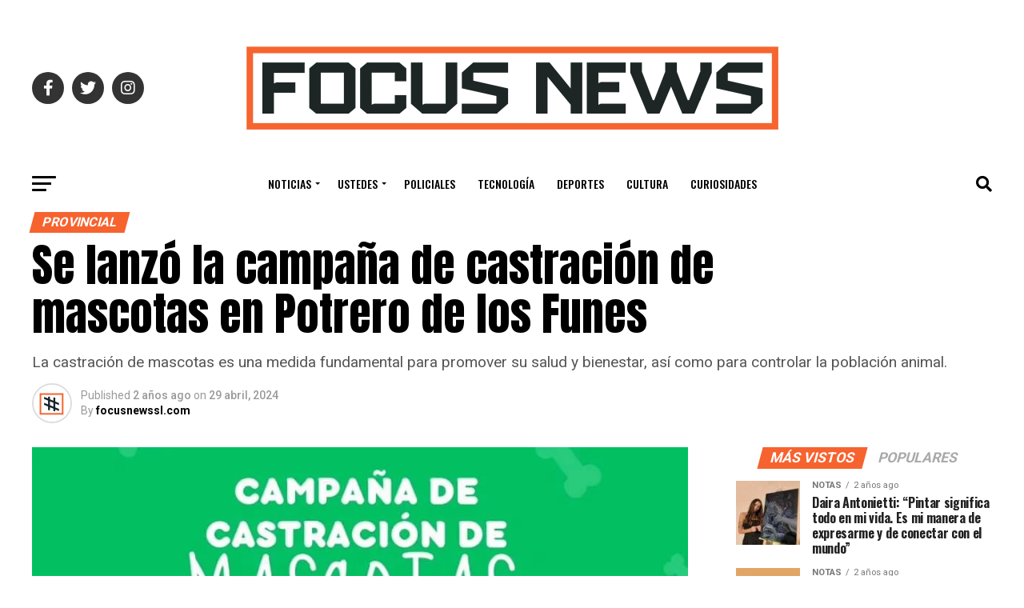

--- FILE ---
content_type: text/html; charset=UTF-8
request_url: https://focusnewssl.com/2024/04/29/se-lanzo-la-campana-de-castracion-de-mascotas-en-potrero-de-los-funes/
body_size: 47028
content:
<!DOCTYPE html>
<html dir="ltr" lang="es-AR" prefix="og: https://ogp.me/ns#">
<head>
<meta charset="UTF-8" >
<meta name="viewport" id="viewport" content="width=device-width, initial-scale=1.0, maximum-scale=5.0, minimum-scale=1.0, user-scalable=yes" />
<link rel="pingback" href="https://focusnewssl.com/xmlrpc.php" />
<meta property="og:type" content="article" />
					<meta property="og:image" content="https://focusnewssl.com/wp-content/uploads/2024/04/WhatsApp-Image-2024-04-29-at-12.15.43-900x600.jpeg" />
		<meta name="twitter:image" content="https://focusnewssl.com/wp-content/uploads/2024/04/WhatsApp-Image-2024-04-29-at-12.15.43-900x600.jpeg" />
	<meta property="og:url" content="https://focusnewssl.com/2024/04/29/se-lanzo-la-campana-de-castracion-de-mascotas-en-potrero-de-los-funes/" />
<meta property="og:title" content="Se lanzó la campaña de castración de mascotas en Potrero de los Funes" />
<meta property="og:description" content="La castración de mascotas es una medida fundamental para promover su salud y bienestar, así como para controlar la población animal. " />
<meta name="twitter:card" content="summary_large_image">
<meta name="twitter:url" content="https://focusnewssl.com/2024/04/29/se-lanzo-la-campana-de-castracion-de-mascotas-en-potrero-de-los-funes/">
<meta name="twitter:title" content="Se lanzó la campaña de castración de mascotas en Potrero de los Funes">
<meta name="twitter:description" content="La castración de mascotas es una medida fundamental para promover su salud y bienestar, así como para controlar la población animal. ">
<script type="text/javascript">
/* <![CDATA[ */
(()=>{var e={};e.g=function(){if("object"==typeof globalThis)return globalThis;try{return this||new Function("return this")()}catch(e){if("object"==typeof window)return window}}(),function({ampUrl:n,isCustomizePreview:t,isAmpDevMode:r,noampQueryVarName:o,noampQueryVarValue:s,disabledStorageKey:i,mobileUserAgents:a,regexRegex:c}){if("undefined"==typeof sessionStorage)return;const d=new RegExp(c);if(!a.some((e=>{const n=e.match(d);return!(!n||!new RegExp(n[1],n[2]).test(navigator.userAgent))||navigator.userAgent.includes(e)})))return;e.g.addEventListener("DOMContentLoaded",(()=>{const e=document.getElementById("amp-mobile-version-switcher");if(!e)return;e.hidden=!1;const n=e.querySelector("a[href]");n&&n.addEventListener("click",(()=>{sessionStorage.removeItem(i)}))}));const g=r&&["paired-browsing-non-amp","paired-browsing-amp"].includes(window.name);if(sessionStorage.getItem(i)||t||g)return;const u=new URL(location.href),m=new URL(n);m.hash=u.hash,u.searchParams.has(o)&&s===u.searchParams.get(o)?sessionStorage.setItem(i,"1"):m.href!==u.href&&(window.stop(),location.replace(m.href))}({"ampUrl":"https:\/\/focusnewssl.com\/2024\/04\/29\/se-lanzo-la-campana-de-castracion-de-mascotas-en-potrero-de-los-funes\/?amp=1","noampQueryVarName":"noamp","noampQueryVarValue":"mobile","disabledStorageKey":"amp_mobile_redirect_disabled","mobileUserAgents":["Mobile","Android","Silk\/","Kindle","BlackBerry","Opera Mini","Opera Mobi"],"regexRegex":"^\\\/((?:.|\\n)+)\\\/([i]*)$","isCustomizePreview":false,"isAmpDevMode":false})})();
/* ]]> */
</script>
<title>Se lanzó la campaña de castración de mascotas en Potrero de los Funes - Focus News</title>
	<style>img:is([sizes="auto" i], [sizes^="auto," i]) { contain-intrinsic-size: 3000px 1500px }</style>
	
		<!-- All in One SEO 4.9.3 - aioseo.com -->
	<meta name="description" content="La castración de mascotas es una medida fundamental para promover su salud y bienestar, así como para controlar la población animal." />
	<meta name="robots" content="max-image-preview:large" />
	<meta name="author" content="focusnewssl.com"/>
	<link rel="canonical" href="https://focusnewssl.com/2024/04/29/se-lanzo-la-campana-de-castracion-de-mascotas-en-potrero-de-los-funes/" />
	<meta name="generator" content="All in One SEO (AIOSEO) 4.9.3" />
		<meta property="og:locale" content="es_ES" />
		<meta property="og:site_name" content="Focus News - Información inteligente a tu alcance" />
		<meta property="og:type" content="article" />
		<meta property="og:title" content="Se lanzó la campaña de castración de mascotas en Potrero de los Funes - Focus News" />
		<meta property="og:description" content="La castración de mascotas es una medida fundamental para promover su salud y bienestar, así como para controlar la población animal." />
		<meta property="og:url" content="https://focusnewssl.com/2024/04/29/se-lanzo-la-campana-de-castracion-de-mascotas-en-potrero-de-los-funes/" />
		<meta property="article:published_time" content="2024-04-29T15:25:47+00:00" />
		<meta property="article:modified_time" content="2024-04-29T15:25:53+00:00" />
		<meta name="twitter:card" content="summary_large_image" />
		<meta name="twitter:title" content="Se lanzó la campaña de castración de mascotas en Potrero de los Funes - Focus News" />
		<meta name="twitter:description" content="La castración de mascotas es una medida fundamental para promover su salud y bienestar, así como para controlar la población animal." />
		<script type="application/ld+json" class="aioseo-schema">
			{"@context":"https:\/\/schema.org","@graph":[{"@type":"BlogPosting","@id":"https:\/\/focusnewssl.com\/2024\/04\/29\/se-lanzo-la-campana-de-castracion-de-mascotas-en-potrero-de-los-funes\/#blogposting","name":"Se lanz\u00f3 la campa\u00f1a de castraci\u00f3n de mascotas en Potrero de los Funes - Focus News","headline":"Se lanz\u00f3 la campa\u00f1a de castraci\u00f3n de mascotas en Potrero de los Funes","author":{"@id":"https:\/\/focusnewssl.com\/author\/focusnewssl-com\/#author"},"publisher":{"@id":"https:\/\/focusnewssl.com\/#organization"},"image":{"@type":"ImageObject","url":"https:\/\/focusnewssl.com\/wp-content\/uploads\/2024\/04\/WhatsApp-Image-2024-04-29-at-12.15.43.jpeg","width":900,"height":1125},"datePublished":"2024-04-29T12:25:47-03:00","dateModified":"2024-04-29T12:25:53-03:00","inLanguage":"es-AR","mainEntityOfPage":{"@id":"https:\/\/focusnewssl.com\/2024\/04\/29\/se-lanzo-la-campana-de-castracion-de-mascotas-en-potrero-de-los-funes\/#webpage"},"isPartOf":{"@id":"https:\/\/focusnewssl.com\/2024\/04\/29\/se-lanzo-la-campana-de-castracion-de-mascotas-en-potrero-de-los-funes\/#webpage"},"articleSection":"Provincial, Featured, Focusnews, Focusnewssl"},{"@type":"BreadcrumbList","@id":"https:\/\/focusnewssl.com\/2024\/04\/29\/se-lanzo-la-campana-de-castracion-de-mascotas-en-potrero-de-los-funes\/#breadcrumblist","itemListElement":[{"@type":"ListItem","@id":"https:\/\/focusnewssl.com#listItem","position":1,"name":"Home","item":"https:\/\/focusnewssl.com","nextItem":{"@type":"ListItem","@id":"https:\/\/focusnewssl.com\/category\/noticias\/#listItem","name":"Noticias"}},{"@type":"ListItem","@id":"https:\/\/focusnewssl.com\/category\/noticias\/#listItem","position":2,"name":"Noticias","item":"https:\/\/focusnewssl.com\/category\/noticias\/","nextItem":{"@type":"ListItem","@id":"https:\/\/focusnewssl.com\/category\/noticias\/provincial-noticias\/#listItem","name":"Provincial"},"previousItem":{"@type":"ListItem","@id":"https:\/\/focusnewssl.com#listItem","name":"Home"}},{"@type":"ListItem","@id":"https:\/\/focusnewssl.com\/category\/noticias\/provincial-noticias\/#listItem","position":3,"name":"Provincial","item":"https:\/\/focusnewssl.com\/category\/noticias\/provincial-noticias\/","nextItem":{"@type":"ListItem","@id":"https:\/\/focusnewssl.com\/2024\/04\/29\/se-lanzo-la-campana-de-castracion-de-mascotas-en-potrero-de-los-funes\/#listItem","name":"Se lanz\u00f3 la campa\u00f1a de castraci\u00f3n de mascotas en Potrero de los Funes"},"previousItem":{"@type":"ListItem","@id":"https:\/\/focusnewssl.com\/category\/noticias\/#listItem","name":"Noticias"}},{"@type":"ListItem","@id":"https:\/\/focusnewssl.com\/2024\/04\/29\/se-lanzo-la-campana-de-castracion-de-mascotas-en-potrero-de-los-funes\/#listItem","position":4,"name":"Se lanz\u00f3 la campa\u00f1a de castraci\u00f3n de mascotas en Potrero de los Funes","previousItem":{"@type":"ListItem","@id":"https:\/\/focusnewssl.com\/category\/noticias\/provincial-noticias\/#listItem","name":"Provincial"}}]},{"@type":"Organization","@id":"https:\/\/focusnewssl.com\/#organization","name":"focusnewssl.com","description":"Informaci\u00f3n inteligente a tu alcance","url":"https:\/\/focusnewssl.com\/"},{"@type":"Person","@id":"https:\/\/focusnewssl.com\/author\/focusnewssl-com\/#author","url":"https:\/\/focusnewssl.com\/author\/focusnewssl-com\/","name":"focusnewssl.com","image":{"@type":"ImageObject","@id":"https:\/\/focusnewssl.com\/2024\/04\/29\/se-lanzo-la-campana-de-castracion-de-mascotas-en-potrero-de-los-funes\/#authorImage","url":"https:\/\/secure.gravatar.com\/avatar\/8beeb0e50ac3f4d3948dbbd840ac1607d792b7f55f8c63551a25d0d38631d60d?s=96&d=mm&r=g","width":96,"height":96,"caption":"focusnewssl.com"}},{"@type":"WebPage","@id":"https:\/\/focusnewssl.com\/2024\/04\/29\/se-lanzo-la-campana-de-castracion-de-mascotas-en-potrero-de-los-funes\/#webpage","url":"https:\/\/focusnewssl.com\/2024\/04\/29\/se-lanzo-la-campana-de-castracion-de-mascotas-en-potrero-de-los-funes\/","name":"Se lanz\u00f3 la campa\u00f1a de castraci\u00f3n de mascotas en Potrero de los Funes - Focus News","description":"La castraci\u00f3n de mascotas es una medida fundamental para promover su salud y bienestar, as\u00ed como para controlar la poblaci\u00f3n animal.","inLanguage":"es-AR","isPartOf":{"@id":"https:\/\/focusnewssl.com\/#website"},"breadcrumb":{"@id":"https:\/\/focusnewssl.com\/2024\/04\/29\/se-lanzo-la-campana-de-castracion-de-mascotas-en-potrero-de-los-funes\/#breadcrumblist"},"author":{"@id":"https:\/\/focusnewssl.com\/author\/focusnewssl-com\/#author"},"creator":{"@id":"https:\/\/focusnewssl.com\/author\/focusnewssl-com\/#author"},"image":{"@type":"ImageObject","url":"https:\/\/focusnewssl.com\/wp-content\/uploads\/2024\/04\/WhatsApp-Image-2024-04-29-at-12.15.43.jpeg","@id":"https:\/\/focusnewssl.com\/2024\/04\/29\/se-lanzo-la-campana-de-castracion-de-mascotas-en-potrero-de-los-funes\/#mainImage","width":900,"height":1125},"primaryImageOfPage":{"@id":"https:\/\/focusnewssl.com\/2024\/04\/29\/se-lanzo-la-campana-de-castracion-de-mascotas-en-potrero-de-los-funes\/#mainImage"},"datePublished":"2024-04-29T12:25:47-03:00","dateModified":"2024-04-29T12:25:53-03:00"},{"@type":"WebSite","@id":"https:\/\/focusnewssl.com\/#website","url":"https:\/\/focusnewssl.com\/","name":"focusnewssl.com","description":"Informaci\u00f3n inteligente a tu alcance","inLanguage":"es-AR","publisher":{"@id":"https:\/\/focusnewssl.com\/#organization"}}]}
		</script>
		<!-- All in One SEO -->

<link rel='dns-prefetch' href='//www.googletagmanager.com' />
<link rel='dns-prefetch' href='//ajax.googleapis.com' />
<link rel='dns-prefetch' href='//fonts.googleapis.com' />
<link rel="alternate" type="application/rss+xml" title="Focus News &raquo; Feed" href="https://focusnewssl.com/feed/" />
<link rel="alternate" type="application/rss+xml" title="Focus News &raquo; RSS de los comentarios" href="https://focusnewssl.com/comments/feed/" />
		<!-- This site uses the Google Analytics by MonsterInsights plugin v9.11.1 - Using Analytics tracking - https://www.monsterinsights.com/ -->
							<script src="//www.googletagmanager.com/gtag/js?id=G-1ZQRBF4162"  data-cfasync="false" data-wpfc-render="false" type="text/javascript" async></script>
			<script data-cfasync="false" data-wpfc-render="false" type="text/javascript">
				var mi_version = '9.11.1';
				var mi_track_user = true;
				var mi_no_track_reason = '';
								var MonsterInsightsDefaultLocations = {"page_location":"https:\/\/focusnewssl.com\/2024\/04\/29\/se-lanzo-la-campana-de-castracion-de-mascotas-en-potrero-de-los-funes\/","page_referrer":"https:\/\/focusnewssl.com\/2024\/04\/29\/se-lanzo-la-campana-de-castracion-de-mascotas-en-potrero-de-los-funes\/#mvp-tab-col1"};
								if ( typeof MonsterInsightsPrivacyGuardFilter === 'function' ) {
					var MonsterInsightsLocations = (typeof MonsterInsightsExcludeQuery === 'object') ? MonsterInsightsPrivacyGuardFilter( MonsterInsightsExcludeQuery ) : MonsterInsightsPrivacyGuardFilter( MonsterInsightsDefaultLocations );
				} else {
					var MonsterInsightsLocations = (typeof MonsterInsightsExcludeQuery === 'object') ? MonsterInsightsExcludeQuery : MonsterInsightsDefaultLocations;
				}

								var disableStrs = [
										'ga-disable-G-1ZQRBF4162',
									];

				/* Function to detect opted out users */
				function __gtagTrackerIsOptedOut() {
					for (var index = 0; index < disableStrs.length; index++) {
						if (document.cookie.indexOf(disableStrs[index] + '=true') > -1) {
							return true;
						}
					}

					return false;
				}

				/* Disable tracking if the opt-out cookie exists. */
				if (__gtagTrackerIsOptedOut()) {
					for (var index = 0; index < disableStrs.length; index++) {
						window[disableStrs[index]] = true;
					}
				}

				/* Opt-out function */
				function __gtagTrackerOptout() {
					for (var index = 0; index < disableStrs.length; index++) {
						document.cookie = disableStrs[index] + '=true; expires=Thu, 31 Dec 2099 23:59:59 UTC; path=/';
						window[disableStrs[index]] = true;
					}
				}

				if ('undefined' === typeof gaOptout) {
					function gaOptout() {
						__gtagTrackerOptout();
					}
				}
								window.dataLayer = window.dataLayer || [];

				window.MonsterInsightsDualTracker = {
					helpers: {},
					trackers: {},
				};
				if (mi_track_user) {
					function __gtagDataLayer() {
						dataLayer.push(arguments);
					}

					function __gtagTracker(type, name, parameters) {
						if (!parameters) {
							parameters = {};
						}

						if (parameters.send_to) {
							__gtagDataLayer.apply(null, arguments);
							return;
						}

						if (type === 'event') {
														parameters.send_to = monsterinsights_frontend.v4_id;
							var hookName = name;
							if (typeof parameters['event_category'] !== 'undefined') {
								hookName = parameters['event_category'] + ':' + name;
							}

							if (typeof MonsterInsightsDualTracker.trackers[hookName] !== 'undefined') {
								MonsterInsightsDualTracker.trackers[hookName](parameters);
							} else {
								__gtagDataLayer('event', name, parameters);
							}
							
						} else {
							__gtagDataLayer.apply(null, arguments);
						}
					}

					__gtagTracker('js', new Date());
					__gtagTracker('set', {
						'developer_id.dZGIzZG': true,
											});
					if ( MonsterInsightsLocations.page_location ) {
						__gtagTracker('set', MonsterInsightsLocations);
					}
										__gtagTracker('config', 'G-1ZQRBF4162', {"forceSSL":"true","link_attribution":"true"} );
										window.gtag = __gtagTracker;										(function () {
						/* https://developers.google.com/analytics/devguides/collection/analyticsjs/ */
						/* ga and __gaTracker compatibility shim. */
						var noopfn = function () {
							return null;
						};
						var newtracker = function () {
							return new Tracker();
						};
						var Tracker = function () {
							return null;
						};
						var p = Tracker.prototype;
						p.get = noopfn;
						p.set = noopfn;
						p.send = function () {
							var args = Array.prototype.slice.call(arguments);
							args.unshift('send');
							__gaTracker.apply(null, args);
						};
						var __gaTracker = function () {
							var len = arguments.length;
							if (len === 0) {
								return;
							}
							var f = arguments[len - 1];
							if (typeof f !== 'object' || f === null || typeof f.hitCallback !== 'function') {
								if ('send' === arguments[0]) {
									var hitConverted, hitObject = false, action;
									if ('event' === arguments[1]) {
										if ('undefined' !== typeof arguments[3]) {
											hitObject = {
												'eventAction': arguments[3],
												'eventCategory': arguments[2],
												'eventLabel': arguments[4],
												'value': arguments[5] ? arguments[5] : 1,
											}
										}
									}
									if ('pageview' === arguments[1]) {
										if ('undefined' !== typeof arguments[2]) {
											hitObject = {
												'eventAction': 'page_view',
												'page_path': arguments[2],
											}
										}
									}
									if (typeof arguments[2] === 'object') {
										hitObject = arguments[2];
									}
									if (typeof arguments[5] === 'object') {
										Object.assign(hitObject, arguments[5]);
									}
									if ('undefined' !== typeof arguments[1].hitType) {
										hitObject = arguments[1];
										if ('pageview' === hitObject.hitType) {
											hitObject.eventAction = 'page_view';
										}
									}
									if (hitObject) {
										action = 'timing' === arguments[1].hitType ? 'timing_complete' : hitObject.eventAction;
										hitConverted = mapArgs(hitObject);
										__gtagTracker('event', action, hitConverted);
									}
								}
								return;
							}

							function mapArgs(args) {
								var arg, hit = {};
								var gaMap = {
									'eventCategory': 'event_category',
									'eventAction': 'event_action',
									'eventLabel': 'event_label',
									'eventValue': 'event_value',
									'nonInteraction': 'non_interaction',
									'timingCategory': 'event_category',
									'timingVar': 'name',
									'timingValue': 'value',
									'timingLabel': 'event_label',
									'page': 'page_path',
									'location': 'page_location',
									'title': 'page_title',
									'referrer' : 'page_referrer',
								};
								for (arg in args) {
																		if (!(!args.hasOwnProperty(arg) || !gaMap.hasOwnProperty(arg))) {
										hit[gaMap[arg]] = args[arg];
									} else {
										hit[arg] = args[arg];
									}
								}
								return hit;
							}

							try {
								f.hitCallback();
							} catch (ex) {
							}
						};
						__gaTracker.create = newtracker;
						__gaTracker.getByName = newtracker;
						__gaTracker.getAll = function () {
							return [];
						};
						__gaTracker.remove = noopfn;
						__gaTracker.loaded = true;
						window['__gaTracker'] = __gaTracker;
					})();
									} else {
										console.log("");
					(function () {
						function __gtagTracker() {
							return null;
						}

						window['__gtagTracker'] = __gtagTracker;
						window['gtag'] = __gtagTracker;
					})();
									}
			</script>
							<!-- / Google Analytics by MonsterInsights -->
		<script type="text/javascript">
/* <![CDATA[ */
window._wpemojiSettings = {"baseUrl":"https:\/\/s.w.org\/images\/core\/emoji\/16.0.1\/72x72\/","ext":".png","svgUrl":"https:\/\/s.w.org\/images\/core\/emoji\/16.0.1\/svg\/","svgExt":".svg","source":{"concatemoji":"https:\/\/focusnewssl.com\/wp-includes\/js\/wp-emoji-release.min.js?ver=6.8.3"}};
/*! This file is auto-generated */
!function(s,n){var o,i,e;function c(e){try{var t={supportTests:e,timestamp:(new Date).valueOf()};sessionStorage.setItem(o,JSON.stringify(t))}catch(e){}}function p(e,t,n){e.clearRect(0,0,e.canvas.width,e.canvas.height),e.fillText(t,0,0);var t=new Uint32Array(e.getImageData(0,0,e.canvas.width,e.canvas.height).data),a=(e.clearRect(0,0,e.canvas.width,e.canvas.height),e.fillText(n,0,0),new Uint32Array(e.getImageData(0,0,e.canvas.width,e.canvas.height).data));return t.every(function(e,t){return e===a[t]})}function u(e,t){e.clearRect(0,0,e.canvas.width,e.canvas.height),e.fillText(t,0,0);for(var n=e.getImageData(16,16,1,1),a=0;a<n.data.length;a++)if(0!==n.data[a])return!1;return!0}function f(e,t,n,a){switch(t){case"flag":return n(e,"\ud83c\udff3\ufe0f\u200d\u26a7\ufe0f","\ud83c\udff3\ufe0f\u200b\u26a7\ufe0f")?!1:!n(e,"\ud83c\udde8\ud83c\uddf6","\ud83c\udde8\u200b\ud83c\uddf6")&&!n(e,"\ud83c\udff4\udb40\udc67\udb40\udc62\udb40\udc65\udb40\udc6e\udb40\udc67\udb40\udc7f","\ud83c\udff4\u200b\udb40\udc67\u200b\udb40\udc62\u200b\udb40\udc65\u200b\udb40\udc6e\u200b\udb40\udc67\u200b\udb40\udc7f");case"emoji":return!a(e,"\ud83e\udedf")}return!1}function g(e,t,n,a){var r="undefined"!=typeof WorkerGlobalScope&&self instanceof WorkerGlobalScope?new OffscreenCanvas(300,150):s.createElement("canvas"),o=r.getContext("2d",{willReadFrequently:!0}),i=(o.textBaseline="top",o.font="600 32px Arial",{});return e.forEach(function(e){i[e]=t(o,e,n,a)}),i}function t(e){var t=s.createElement("script");t.src=e,t.defer=!0,s.head.appendChild(t)}"undefined"!=typeof Promise&&(o="wpEmojiSettingsSupports",i=["flag","emoji"],n.supports={everything:!0,everythingExceptFlag:!0},e=new Promise(function(e){s.addEventListener("DOMContentLoaded",e,{once:!0})}),new Promise(function(t){var n=function(){try{var e=JSON.parse(sessionStorage.getItem(o));if("object"==typeof e&&"number"==typeof e.timestamp&&(new Date).valueOf()<e.timestamp+604800&&"object"==typeof e.supportTests)return e.supportTests}catch(e){}return null}();if(!n){if("undefined"!=typeof Worker&&"undefined"!=typeof OffscreenCanvas&&"undefined"!=typeof URL&&URL.createObjectURL&&"undefined"!=typeof Blob)try{var e="postMessage("+g.toString()+"("+[JSON.stringify(i),f.toString(),p.toString(),u.toString()].join(",")+"));",a=new Blob([e],{type:"text/javascript"}),r=new Worker(URL.createObjectURL(a),{name:"wpTestEmojiSupports"});return void(r.onmessage=function(e){c(n=e.data),r.terminate(),t(n)})}catch(e){}c(n=g(i,f,p,u))}t(n)}).then(function(e){for(var t in e)n.supports[t]=e[t],n.supports.everything=n.supports.everything&&n.supports[t],"flag"!==t&&(n.supports.everythingExceptFlag=n.supports.everythingExceptFlag&&n.supports[t]);n.supports.everythingExceptFlag=n.supports.everythingExceptFlag&&!n.supports.flag,n.DOMReady=!1,n.readyCallback=function(){n.DOMReady=!0}}).then(function(){return e}).then(function(){var e;n.supports.everything||(n.readyCallback(),(e=n.source||{}).concatemoji?t(e.concatemoji):e.wpemoji&&e.twemoji&&(t(e.twemoji),t(e.wpemoji)))}))}((window,document),window._wpemojiSettings);
/* ]]> */
</script>

<style id='wp-emoji-styles-inline-css' type='text/css'>

	img.wp-smiley, img.emoji {
		display: inline !important;
		border: none !important;
		box-shadow: none !important;
		height: 1em !important;
		width: 1em !important;
		margin: 0 0.07em !important;
		vertical-align: -0.1em !important;
		background: none !important;
		padding: 0 !important;
	}
</style>
<link rel='stylesheet' id='wp-block-library-css' href='https://focusnewssl.com/wp-includes/css/dist/block-library/style.min.css?ver=6.8.3' type='text/css' media='all' />
<style id='classic-theme-styles-inline-css' type='text/css'>
/*! This file is auto-generated */
.wp-block-button__link{color:#fff;background-color:#32373c;border-radius:9999px;box-shadow:none;text-decoration:none;padding:calc(.667em + 2px) calc(1.333em + 2px);font-size:1.125em}.wp-block-file__button{background:#32373c;color:#fff;text-decoration:none}
</style>
<link rel='stylesheet' id='aioseo/css/src/vue/standalone/blocks/table-of-contents/global.scss-css' href='https://focusnewssl.com/wp-content/plugins/all-in-one-seo-pack/dist/Lite/assets/css/table-of-contents/global.e90f6d47.css?ver=4.9.3' type='text/css' media='all' />
<style id='global-styles-inline-css' type='text/css'>
:root{--wp--preset--aspect-ratio--square: 1;--wp--preset--aspect-ratio--4-3: 4/3;--wp--preset--aspect-ratio--3-4: 3/4;--wp--preset--aspect-ratio--3-2: 3/2;--wp--preset--aspect-ratio--2-3: 2/3;--wp--preset--aspect-ratio--16-9: 16/9;--wp--preset--aspect-ratio--9-16: 9/16;--wp--preset--color--black: #000000;--wp--preset--color--cyan-bluish-gray: #abb8c3;--wp--preset--color--white: #ffffff;--wp--preset--color--pale-pink: #f78da7;--wp--preset--color--vivid-red: #cf2e2e;--wp--preset--color--luminous-vivid-orange: #ff6900;--wp--preset--color--luminous-vivid-amber: #fcb900;--wp--preset--color--light-green-cyan: #7bdcb5;--wp--preset--color--vivid-green-cyan: #00d084;--wp--preset--color--pale-cyan-blue: #8ed1fc;--wp--preset--color--vivid-cyan-blue: #0693e3;--wp--preset--color--vivid-purple: #9b51e0;--wp--preset--gradient--vivid-cyan-blue-to-vivid-purple: linear-gradient(135deg,rgba(6,147,227,1) 0%,rgb(155,81,224) 100%);--wp--preset--gradient--light-green-cyan-to-vivid-green-cyan: linear-gradient(135deg,rgb(122,220,180) 0%,rgb(0,208,130) 100%);--wp--preset--gradient--luminous-vivid-amber-to-luminous-vivid-orange: linear-gradient(135deg,rgba(252,185,0,1) 0%,rgba(255,105,0,1) 100%);--wp--preset--gradient--luminous-vivid-orange-to-vivid-red: linear-gradient(135deg,rgba(255,105,0,1) 0%,rgb(207,46,46) 100%);--wp--preset--gradient--very-light-gray-to-cyan-bluish-gray: linear-gradient(135deg,rgb(238,238,238) 0%,rgb(169,184,195) 100%);--wp--preset--gradient--cool-to-warm-spectrum: linear-gradient(135deg,rgb(74,234,220) 0%,rgb(151,120,209) 20%,rgb(207,42,186) 40%,rgb(238,44,130) 60%,rgb(251,105,98) 80%,rgb(254,248,76) 100%);--wp--preset--gradient--blush-light-purple: linear-gradient(135deg,rgb(255,206,236) 0%,rgb(152,150,240) 100%);--wp--preset--gradient--blush-bordeaux: linear-gradient(135deg,rgb(254,205,165) 0%,rgb(254,45,45) 50%,rgb(107,0,62) 100%);--wp--preset--gradient--luminous-dusk: linear-gradient(135deg,rgb(255,203,112) 0%,rgb(199,81,192) 50%,rgb(65,88,208) 100%);--wp--preset--gradient--pale-ocean: linear-gradient(135deg,rgb(255,245,203) 0%,rgb(182,227,212) 50%,rgb(51,167,181) 100%);--wp--preset--gradient--electric-grass: linear-gradient(135deg,rgb(202,248,128) 0%,rgb(113,206,126) 100%);--wp--preset--gradient--midnight: linear-gradient(135deg,rgb(2,3,129) 0%,rgb(40,116,252) 100%);--wp--preset--font-size--small: 13px;--wp--preset--font-size--medium: 20px;--wp--preset--font-size--large: 36px;--wp--preset--font-size--x-large: 42px;--wp--preset--spacing--20: 0.44rem;--wp--preset--spacing--30: 0.67rem;--wp--preset--spacing--40: 1rem;--wp--preset--spacing--50: 1.5rem;--wp--preset--spacing--60: 2.25rem;--wp--preset--spacing--70: 3.38rem;--wp--preset--spacing--80: 5.06rem;--wp--preset--shadow--natural: 6px 6px 9px rgba(0, 0, 0, 0.2);--wp--preset--shadow--deep: 12px 12px 50px rgba(0, 0, 0, 0.4);--wp--preset--shadow--sharp: 6px 6px 0px rgba(0, 0, 0, 0.2);--wp--preset--shadow--outlined: 6px 6px 0px -3px rgba(255, 255, 255, 1), 6px 6px rgba(0, 0, 0, 1);--wp--preset--shadow--crisp: 6px 6px 0px rgba(0, 0, 0, 1);}:where(.is-layout-flex){gap: 0.5em;}:where(.is-layout-grid){gap: 0.5em;}body .is-layout-flex{display: flex;}.is-layout-flex{flex-wrap: wrap;align-items: center;}.is-layout-flex > :is(*, div){margin: 0;}body .is-layout-grid{display: grid;}.is-layout-grid > :is(*, div){margin: 0;}:where(.wp-block-columns.is-layout-flex){gap: 2em;}:where(.wp-block-columns.is-layout-grid){gap: 2em;}:where(.wp-block-post-template.is-layout-flex){gap: 1.25em;}:where(.wp-block-post-template.is-layout-grid){gap: 1.25em;}.has-black-color{color: var(--wp--preset--color--black) !important;}.has-cyan-bluish-gray-color{color: var(--wp--preset--color--cyan-bluish-gray) !important;}.has-white-color{color: var(--wp--preset--color--white) !important;}.has-pale-pink-color{color: var(--wp--preset--color--pale-pink) !important;}.has-vivid-red-color{color: var(--wp--preset--color--vivid-red) !important;}.has-luminous-vivid-orange-color{color: var(--wp--preset--color--luminous-vivid-orange) !important;}.has-luminous-vivid-amber-color{color: var(--wp--preset--color--luminous-vivid-amber) !important;}.has-light-green-cyan-color{color: var(--wp--preset--color--light-green-cyan) !important;}.has-vivid-green-cyan-color{color: var(--wp--preset--color--vivid-green-cyan) !important;}.has-pale-cyan-blue-color{color: var(--wp--preset--color--pale-cyan-blue) !important;}.has-vivid-cyan-blue-color{color: var(--wp--preset--color--vivid-cyan-blue) !important;}.has-vivid-purple-color{color: var(--wp--preset--color--vivid-purple) !important;}.has-black-background-color{background-color: var(--wp--preset--color--black) !important;}.has-cyan-bluish-gray-background-color{background-color: var(--wp--preset--color--cyan-bluish-gray) !important;}.has-white-background-color{background-color: var(--wp--preset--color--white) !important;}.has-pale-pink-background-color{background-color: var(--wp--preset--color--pale-pink) !important;}.has-vivid-red-background-color{background-color: var(--wp--preset--color--vivid-red) !important;}.has-luminous-vivid-orange-background-color{background-color: var(--wp--preset--color--luminous-vivid-orange) !important;}.has-luminous-vivid-amber-background-color{background-color: var(--wp--preset--color--luminous-vivid-amber) !important;}.has-light-green-cyan-background-color{background-color: var(--wp--preset--color--light-green-cyan) !important;}.has-vivid-green-cyan-background-color{background-color: var(--wp--preset--color--vivid-green-cyan) !important;}.has-pale-cyan-blue-background-color{background-color: var(--wp--preset--color--pale-cyan-blue) !important;}.has-vivid-cyan-blue-background-color{background-color: var(--wp--preset--color--vivid-cyan-blue) !important;}.has-vivid-purple-background-color{background-color: var(--wp--preset--color--vivid-purple) !important;}.has-black-border-color{border-color: var(--wp--preset--color--black) !important;}.has-cyan-bluish-gray-border-color{border-color: var(--wp--preset--color--cyan-bluish-gray) !important;}.has-white-border-color{border-color: var(--wp--preset--color--white) !important;}.has-pale-pink-border-color{border-color: var(--wp--preset--color--pale-pink) !important;}.has-vivid-red-border-color{border-color: var(--wp--preset--color--vivid-red) !important;}.has-luminous-vivid-orange-border-color{border-color: var(--wp--preset--color--luminous-vivid-orange) !important;}.has-luminous-vivid-amber-border-color{border-color: var(--wp--preset--color--luminous-vivid-amber) !important;}.has-light-green-cyan-border-color{border-color: var(--wp--preset--color--light-green-cyan) !important;}.has-vivid-green-cyan-border-color{border-color: var(--wp--preset--color--vivid-green-cyan) !important;}.has-pale-cyan-blue-border-color{border-color: var(--wp--preset--color--pale-cyan-blue) !important;}.has-vivid-cyan-blue-border-color{border-color: var(--wp--preset--color--vivid-cyan-blue) !important;}.has-vivid-purple-border-color{border-color: var(--wp--preset--color--vivid-purple) !important;}.has-vivid-cyan-blue-to-vivid-purple-gradient-background{background: var(--wp--preset--gradient--vivid-cyan-blue-to-vivid-purple) !important;}.has-light-green-cyan-to-vivid-green-cyan-gradient-background{background: var(--wp--preset--gradient--light-green-cyan-to-vivid-green-cyan) !important;}.has-luminous-vivid-amber-to-luminous-vivid-orange-gradient-background{background: var(--wp--preset--gradient--luminous-vivid-amber-to-luminous-vivid-orange) !important;}.has-luminous-vivid-orange-to-vivid-red-gradient-background{background: var(--wp--preset--gradient--luminous-vivid-orange-to-vivid-red) !important;}.has-very-light-gray-to-cyan-bluish-gray-gradient-background{background: var(--wp--preset--gradient--very-light-gray-to-cyan-bluish-gray) !important;}.has-cool-to-warm-spectrum-gradient-background{background: var(--wp--preset--gradient--cool-to-warm-spectrum) !important;}.has-blush-light-purple-gradient-background{background: var(--wp--preset--gradient--blush-light-purple) !important;}.has-blush-bordeaux-gradient-background{background: var(--wp--preset--gradient--blush-bordeaux) !important;}.has-luminous-dusk-gradient-background{background: var(--wp--preset--gradient--luminous-dusk) !important;}.has-pale-ocean-gradient-background{background: var(--wp--preset--gradient--pale-ocean) !important;}.has-electric-grass-gradient-background{background: var(--wp--preset--gradient--electric-grass) !important;}.has-midnight-gradient-background{background: var(--wp--preset--gradient--midnight) !important;}.has-small-font-size{font-size: var(--wp--preset--font-size--small) !important;}.has-medium-font-size{font-size: var(--wp--preset--font-size--medium) !important;}.has-large-font-size{font-size: var(--wp--preset--font-size--large) !important;}.has-x-large-font-size{font-size: var(--wp--preset--font-size--x-large) !important;}
:where(.wp-block-post-template.is-layout-flex){gap: 1.25em;}:where(.wp-block-post-template.is-layout-grid){gap: 1.25em;}
:where(.wp-block-columns.is-layout-flex){gap: 2em;}:where(.wp-block-columns.is-layout-grid){gap: 2em;}
:root :where(.wp-block-pullquote){font-size: 1.5em;line-height: 1.6;}
</style>
<link rel='stylesheet' id='SFSImainCss-css' href='https://focusnewssl.com/wp-content/plugins/ultimate-social-media-icons/css/sfsi-style.css?ver=2.9.6' type='text/css' media='all' />
<link rel='stylesheet' id='ql-jquery-ui-css' href='//ajax.googleapis.com/ajax/libs/jqueryui/1.12.1/themes/smoothness/jquery-ui.css?ver=6.8.3' type='text/css' media='all' />
<link rel='stylesheet' id='reviewer-photoswipe-css' href='https://focusnewssl.com/wp-content/plugins/reviewer/public/assets/css/photoswipe.css?ver=3.14.2' type='text/css' media='all' />
<link rel='stylesheet' id='dashicons-css' href='https://focusnewssl.com/wp-includes/css/dashicons.min.css?ver=6.8.3' type='text/css' media='all' />
<link rel='stylesheet' id='reviewer-public-css' href='https://focusnewssl.com/wp-content/plugins/reviewer/public/assets/css/reviewer-public.css?ver=3.14.2' type='text/css' media='all' />
<link rel='stylesheet' id='mvp-custom-style-css' href='https://focusnewssl.com/wp-content/themes/zox-news/style.css?ver=6.8.3' type='text/css' media='all' />
<style id='mvp-custom-style-inline-css' type='text/css'>


#mvp-wallpaper {
	background: url() no-repeat 50% 0;
	}

#mvp-foot-copy a {
	color: #68d168;
	}

#mvp-content-main p a,
#mvp-content-main ul a,
#mvp-content-main ol a,
.mvp-post-add-main p a,
.mvp-post-add-main ul a,
.mvp-post-add-main ol a {
	box-shadow: inset 0 -4px 0 #68d168;
	}

#mvp-content-main p a:hover,
#mvp-content-main ul a:hover,
#mvp-content-main ol a:hover,
.mvp-post-add-main p a:hover,
.mvp-post-add-main ul a:hover,
.mvp-post-add-main ol a:hover {
	background: #68d168;
	}

a,
a:visited,
.post-info-name a,
.woocommerce .woocommerce-breadcrumb a {
	color: #f6632f;
	}

#mvp-side-wrap a:hover {
	color: #f6632f;
	}

.mvp-fly-top:hover,
.mvp-vid-box-wrap,
ul.mvp-soc-mob-list li.mvp-soc-mob-com {
	background: #172228;
	}

nav.mvp-fly-nav-menu ul li.menu-item-has-children:after,
.mvp-feat1-left-wrap span.mvp-cd-cat,
.mvp-widget-feat1-top-story span.mvp-cd-cat,
.mvp-widget-feat2-left-cont span.mvp-cd-cat,
.mvp-widget-dark-feat span.mvp-cd-cat,
.mvp-widget-dark-sub span.mvp-cd-cat,
.mvp-vid-wide-text span.mvp-cd-cat,
.mvp-feat2-top-text span.mvp-cd-cat,
.mvp-feat3-main-story span.mvp-cd-cat,
.mvp-feat3-sub-text span.mvp-cd-cat,
.mvp-feat4-main-text span.mvp-cd-cat,
.woocommerce-message:before,
.woocommerce-info:before,
.woocommerce-message:before {
	color: #172228;
	}

#searchform input,
.mvp-authors-name {
	border-bottom: 1px solid #172228;
	}

.mvp-fly-top:hover {
	border-top: 1px solid #172228;
	border-left: 1px solid #172228;
	border-bottom: 1px solid #172228;
	}

.woocommerce .widget_price_filter .ui-slider .ui-slider-handle,
.woocommerce #respond input#submit.alt,
.woocommerce a.button.alt,
.woocommerce button.button.alt,
.woocommerce input.button.alt,
.woocommerce #respond input#submit.alt:hover,
.woocommerce a.button.alt:hover,
.woocommerce button.button.alt:hover,
.woocommerce input.button.alt:hover {
	background-color: #172228;
	}

.woocommerce-error,
.woocommerce-info,
.woocommerce-message {
	border-top-color: #172228;
	}

ul.mvp-feat1-list-buts li.active span.mvp-feat1-list-but,
span.mvp-widget-home-title,
span.mvp-post-cat,
span.mvp-feat1-pop-head {
	background: #f6632f;
	}

.woocommerce span.onsale {
	background-color: #f6632f;
	}

.mvp-widget-feat2-side-more-but,
.woocommerce .star-rating span:before,
span.mvp-prev-next-label,
.mvp-cat-date-wrap .sticky {
	color: #f6632f !important;
	}

#mvp-main-nav-top,
#mvp-fly-wrap,
.mvp-soc-mob-right,
#mvp-main-nav-small-cont {
	background: #ffffff;
	}

#mvp-main-nav-small .mvp-fly-but-wrap span,
#mvp-main-nav-small .mvp-search-but-wrap span,
.mvp-nav-top-left .mvp-fly-but-wrap span,
#mvp-fly-wrap .mvp-fly-but-wrap span {
	background: #f6632f;
	}

.mvp-nav-top-right .mvp-nav-search-but,
span.mvp-fly-soc-head,
.mvp-soc-mob-right i,
#mvp-main-nav-small span.mvp-nav-search-but,
#mvp-main-nav-small .mvp-nav-menu ul li a  {
	color: #f6632f;
	}

#mvp-main-nav-small .mvp-nav-menu ul li.menu-item-has-children a:after {
	border-color: #f6632f transparent transparent transparent;
	}

#mvp-nav-top-wrap span.mvp-nav-search-but:hover,
#mvp-main-nav-small span.mvp-nav-search-but:hover {
	color: #81d742;
	}

#mvp-nav-top-wrap .mvp-fly-but-wrap:hover span,
#mvp-main-nav-small .mvp-fly-but-wrap:hover span,
span.mvp-woo-cart-num:hover {
	background: #81d742;
	}

#mvp-main-nav-bot-cont {
	background: #ffffff;
	}

#mvp-nav-bot-wrap .mvp-fly-but-wrap span,
#mvp-nav-bot-wrap .mvp-search-but-wrap span {
	background: #000000;
	}

#mvp-nav-bot-wrap span.mvp-nav-search-but,
#mvp-nav-bot-wrap .mvp-nav-menu ul li a {
	color: #000000;
	}

#mvp-nav-bot-wrap .mvp-nav-menu ul li.menu-item-has-children a:after {
	border-color: #000000 transparent transparent transparent;
	}

.mvp-nav-menu ul li:hover a {
	border-bottom: 5px solid #f6632f;
	}

#mvp-nav-bot-wrap .mvp-fly-but-wrap:hover span {
	background: #f6632f;
	}

#mvp-nav-bot-wrap span.mvp-nav-search-but:hover {
	color: #f6632f;
	}

body,
.mvp-feat1-feat-text p,
.mvp-feat2-top-text p,
.mvp-feat3-main-text p,
.mvp-feat3-sub-text p,
#searchform input,
.mvp-author-info-text,
span.mvp-post-excerpt,
.mvp-nav-menu ul li ul.sub-menu li a,
nav.mvp-fly-nav-menu ul li a,
.mvp-ad-label,
span.mvp-feat-caption,
.mvp-post-tags a,
.mvp-post-tags a:visited,
span.mvp-author-box-name a,
#mvp-author-box-text p,
.mvp-post-gallery-text p,
ul.mvp-soc-mob-list li span,
#comments,
h3#reply-title,
h2.comments,
#mvp-foot-copy p,
span.mvp-fly-soc-head,
.mvp-post-tags-header,
span.mvp-prev-next-label,
span.mvp-post-add-link-but,
#mvp-comments-button a,
#mvp-comments-button span.mvp-comment-but-text,
.woocommerce ul.product_list_widget span.product-title,
.woocommerce ul.product_list_widget li a,
.woocommerce #reviews #comments ol.commentlist li .comment-text p.meta,
.woocommerce div.product p.price,
.woocommerce div.product p.price ins,
.woocommerce div.product p.price del,
.woocommerce ul.products li.product .price del,
.woocommerce ul.products li.product .price ins,
.woocommerce ul.products li.product .price,
.woocommerce #respond input#submit,
.woocommerce a.button,
.woocommerce button.button,
.woocommerce input.button,
.woocommerce .widget_price_filter .price_slider_amount .button,
.woocommerce span.onsale,
.woocommerce-review-link,
#woo-content p.woocommerce-result-count,
.woocommerce div.product .woocommerce-tabs ul.tabs li a,
a.mvp-inf-more-but,
span.mvp-cont-read-but,
span.mvp-cd-cat,
span.mvp-cd-date,
.mvp-feat4-main-text p,
span.mvp-woo-cart-num,
span.mvp-widget-home-title2,
.wp-caption,
#mvp-content-main p.wp-caption-text,
.gallery-caption,
.mvp-post-add-main p.wp-caption-text,
#bbpress-forums,
#bbpress-forums p,
.protected-post-form input,
#mvp-feat6-text p {
	font-family: 'Roboto', sans-serif;
	font-display: swap;
	}

.mvp-blog-story-text p,
span.mvp-author-page-desc,
#mvp-404 p,
.mvp-widget-feat1-bot-text p,
.mvp-widget-feat2-left-text p,
.mvp-flex-story-text p,
.mvp-search-text p,
#mvp-content-main p,
.mvp-post-add-main p,
#mvp-content-main ul li,
#mvp-content-main ol li,
.rwp-summary,
.rwp-u-review__comment,
.mvp-feat5-mid-main-text p,
.mvp-feat5-small-main-text p,
#mvp-content-main .wp-block-button__link,
.wp-block-audio figcaption,
.wp-block-video figcaption,
.wp-block-embed figcaption,
.wp-block-verse pre,
pre.wp-block-verse {
	font-family: 'PT Serif', sans-serif;
	font-display: swap;
	}

.mvp-nav-menu ul li a,
#mvp-foot-menu ul li a {
	font-family: 'Oswald', sans-serif;
	font-display: swap;
	}


.mvp-feat1-sub-text h2,
.mvp-feat1-pop-text h2,
.mvp-feat1-list-text h2,
.mvp-widget-feat1-top-text h2,
.mvp-widget-feat1-bot-text h2,
.mvp-widget-dark-feat-text h2,
.mvp-widget-dark-sub-text h2,
.mvp-widget-feat2-left-text h2,
.mvp-widget-feat2-right-text h2,
.mvp-blog-story-text h2,
.mvp-flex-story-text h2,
.mvp-vid-wide-more-text p,
.mvp-prev-next-text p,
.mvp-related-text,
.mvp-post-more-text p,
h2.mvp-authors-latest a,
.mvp-feat2-bot-text h2,
.mvp-feat3-sub-text h2,
.mvp-feat3-main-text h2,
.mvp-feat4-main-text h2,
.mvp-feat5-text h2,
.mvp-feat5-mid-main-text h2,
.mvp-feat5-small-main-text h2,
.mvp-feat5-mid-sub-text h2,
#mvp-feat6-text h2,
.alp-related-posts-wrapper .alp-related-post .post-title {
	font-family: 'Oswald', sans-serif;
	font-display: swap;
	}

.mvp-feat2-top-text h2,
.mvp-feat1-feat-text h2,
h1.mvp-post-title,
h1.mvp-post-title-wide,
.mvp-drop-nav-title h4,
#mvp-content-main blockquote p,
.mvp-post-add-main blockquote p,
#mvp-content-main p.has-large-font-size,
#mvp-404 h1,
#woo-content h1.page-title,
.woocommerce div.product .product_title,
.woocommerce ul.products li.product h3,
.alp-related-posts .current .post-title {
	font-family: 'Oswald', sans-serif;
	font-display: swap;
	}

span.mvp-feat1-pop-head,
.mvp-feat1-pop-text:before,
span.mvp-feat1-list-but,
span.mvp-widget-home-title,
.mvp-widget-feat2-side-more,
span.mvp-post-cat,
span.mvp-page-head,
h1.mvp-author-top-head,
.mvp-authors-name,
#mvp-content-main h1,
#mvp-content-main h2,
#mvp-content-main h3,
#mvp-content-main h4,
#mvp-content-main h5,
#mvp-content-main h6,
.woocommerce .related h2,
.woocommerce div.product .woocommerce-tabs .panel h2,
.woocommerce div.product .product_title,
.mvp-feat5-side-list .mvp-feat1-list-img:after {
	font-family: 'Roboto', sans-serif;
	font-display: swap;
	}

	

	#mvp-main-nav-top {
		background: #fff;
		padding: 15px 0 0;
		}
	#mvp-fly-wrap,
	.mvp-soc-mob-right,
	#mvp-main-nav-small-cont {
		background: #fff;
		}
	#mvp-main-nav-small .mvp-fly-but-wrap span,
	#mvp-main-nav-small .mvp-search-but-wrap span,
	.mvp-nav-top-left .mvp-fly-but-wrap span,
	#mvp-fly-wrap .mvp-fly-but-wrap span {
		background: #000;
		}
	.mvp-nav-top-right .mvp-nav-search-but,
	span.mvp-fly-soc-head,
	.mvp-soc-mob-right i,
	#mvp-main-nav-small span.mvp-nav-search-but,
	#mvp-main-nav-small .mvp-nav-menu ul li a  {
		color: #000;
		}
	#mvp-main-nav-small .mvp-nav-menu ul li.menu-item-has-children a:after {
		border-color: #000 transparent transparent transparent;
		}
	.mvp-feat1-feat-text h2,
	h1.mvp-post-title,
	.mvp-feat2-top-text h2,
	.mvp-feat3-main-text h2,
	#mvp-content-main blockquote p,
	.mvp-post-add-main blockquote p {
		font-family: 'Anton', sans-serif;
		font-weight: 400;
		letter-spacing: normal;
		}
	.mvp-feat1-feat-text h2,
	.mvp-feat2-top-text h2,
	.mvp-feat3-main-text h2 {
		line-height: 1;
		text-transform: uppercase;
		}
		

	span.mvp-nav-soc-but,
	ul.mvp-fly-soc-list li a,
	span.mvp-woo-cart-num {
		background: rgba(0,0,0,.8);
		}
	span.mvp-woo-cart-icon {
		color: rgba(0,0,0,.8);
		}
	nav.mvp-fly-nav-menu ul li,
	nav.mvp-fly-nav-menu ul li ul.sub-menu {
		border-top: 1px solid rgba(0,0,0,.1);
		}
	nav.mvp-fly-nav-menu ul li a {
		color: #000;
		}
	.mvp-drop-nav-title h4 {
		color: #000;
		}
		

	.mvp-nav-links {
		display: none;
		}
		

	@media screen and (max-width: 479px) {
		.single #mvp-content-body-top {
			max-height: 400px;
			}
		.single .mvp-cont-read-but-wrap {
			display: inline;
			}
		}
		

	.alp-advert {
		display: none;
	}
	.alp-related-posts-wrapper .alp-related-posts .current {
		margin: 0 0 10px;
	}
		
</style>
<link rel='stylesheet' id='mvp-reset-css' href='https://focusnewssl.com/wp-content/themes/zox-news/css/reset.css?ver=6.8.3' type='text/css' media='all' />
<link rel='stylesheet' id='fontawesome-css' href='https://focusnewssl.com/wp-content/themes/zox-news/font-awesome/css/all.css?ver=6.8.3' type='text/css' media='all' />
<link crossorigin="anonymous" rel='stylesheet' id='mvp-fonts-css' href='//fonts.googleapis.com/css?family=Roboto%3A300%2C400%2C700%2C900%7COswald%3A400%2C700%7CAdvent+Pro%3A700%7COpen+Sans%3A700%7CAnton%3A400Oswald%3A100%2C200%2C300%2C400%2C500%2C600%2C700%2C800%2C900%7COswald%3A100%2C200%2C300%2C400%2C500%2C600%2C700%2C800%2C900%7CRoboto%3A100%2C200%2C300%2C400%2C500%2C600%2C700%2C800%2C900%7CRoboto%3A100%2C200%2C300%2C400%2C500%2C600%2C700%2C800%2C900%7CPT+Serif%3A100%2C200%2C300%2C400%2C500%2C600%2C700%2C800%2C900%7COswald%3A100%2C200%2C300%2C400%2C500%2C600%2C700%2C800%2C900%26subset%3Dlatin%2Clatin-ext%2Ccyrillic%2Ccyrillic-ext%2Cgreek-ext%2Cgreek%2Cvietnamese%26display%3Dswap' type='text/css' media='all' />
<link rel='stylesheet' id='mvp-media-queries-css' href='https://focusnewssl.com/wp-content/themes/zox-news/css/media-queries.css?ver=6.8.3' type='text/css' media='all' />
<link rel='stylesheet' id='simple-social-icons-font-css' href='https://focusnewssl.com/wp-content/plugins/simple-social-icons/css/style.css?ver=4.0.0' type='text/css' media='all' />
<!--n2css--><!--n2js--><script type="text/javascript" src="https://focusnewssl.com/wp-content/plugins/google-analytics-for-wordpress/assets/js/frontend-gtag.min.js?ver=9.11.1" id="monsterinsights-frontend-script-js" async="async" data-wp-strategy="async"></script>
<script data-cfasync="false" data-wpfc-render="false" type="text/javascript" id='monsterinsights-frontend-script-js-extra'>/* <![CDATA[ */
var monsterinsights_frontend = {"js_events_tracking":"true","download_extensions":"doc,pdf,ppt,zip,xls,docx,pptx,xlsx","inbound_paths":"[{\"path\":\"\\\/go\\\/\",\"label\":\"affiliate\"},{\"path\":\"\\\/recommend\\\/\",\"label\":\"affiliate\"}]","home_url":"https:\/\/focusnewssl.com","hash_tracking":"false","v4_id":"G-1ZQRBF4162"};/* ]]> */
</script>
<script type="text/javascript" src="https://focusnewssl.com/wp-includes/js/jquery/jquery.min.js?ver=3.7.1" id="jquery-core-js"></script>
<script type="text/javascript" src="https://focusnewssl.com/wp-includes/js/jquery/jquery-migrate.min.js?ver=3.4.1" id="jquery-migrate-js"></script>

<!-- Google tag (gtag.js) snippet added by Site Kit -->
<!-- Google Analytics snippet added by Site Kit -->
<script type="text/javascript" src="https://www.googletagmanager.com/gtag/js?id=GT-NGPB6K3" id="google_gtagjs-js" async></script>
<script type="text/javascript" id="google_gtagjs-js-after">
/* <![CDATA[ */
window.dataLayer = window.dataLayer || [];function gtag(){dataLayer.push(arguments);}
gtag("set","linker",{"domains":["focusnewssl.com"]});
gtag("js", new Date());
gtag("set", "developer_id.dZTNiMT", true);
gtag("config", "GT-NGPB6K3");
/* ]]> */
</script>
<link rel="https://api.w.org/" href="https://focusnewssl.com/wp-json/" /><link rel="alternate" title="JSON" type="application/json" href="https://focusnewssl.com/wp-json/wp/v2/posts/4301" /><link rel="EditURI" type="application/rsd+xml" title="RSD" href="https://focusnewssl.com/xmlrpc.php?rsd" />
<meta name="generator" content="WordPress 6.8.3" />
<link rel='shortlink' href='https://focusnewssl.com/?p=4301' />
<link rel="alternate" title="oEmbed (JSON)" type="application/json+oembed" href="https://focusnewssl.com/wp-json/oembed/1.0/embed?url=https%3A%2F%2Ffocusnewssl.com%2F2024%2F04%2F29%2Fse-lanzo-la-campana-de-castracion-de-mascotas-en-potrero-de-los-funes%2F" />
<link rel="alternate" title="oEmbed (XML)" type="text/xml+oembed" href="https://focusnewssl.com/wp-json/oembed/1.0/embed?url=https%3A%2F%2Ffocusnewssl.com%2F2024%2F04%2F29%2Fse-lanzo-la-campana-de-castracion-de-mascotas-en-potrero-de-los-funes%2F&#038;format=xml" />
<meta name="generator" content="Site Kit by Google 1.170.0" /><meta name="follow.[base64]" content="QAVPNrTKq3TxUHRaxdTx"/><link rel="alternate" type="text/html" media="only screen and (max-width: 640px)" href="https://focusnewssl.com/2024/04/29/se-lanzo-la-campana-de-castracion-de-mascotas-en-potrero-de-los-funes/?amp=1"><link rel="amphtml" href="https://focusnewssl.com/2024/04/29/se-lanzo-la-campana-de-castracion-de-mascotas-en-potrero-de-los-funes/?amp=1"><style>#amp-mobile-version-switcher{left:0;position:absolute;width:100%;z-index:100}#amp-mobile-version-switcher>a{background-color:#444;border:0;color:#eaeaea;display:block;font-family:-apple-system,BlinkMacSystemFont,Segoe UI,Roboto,Oxygen-Sans,Ubuntu,Cantarell,Helvetica Neue,sans-serif;font-size:16px;font-weight:600;padding:15px 0;text-align:center;-webkit-text-decoration:none;text-decoration:none}#amp-mobile-version-switcher>a:active,#amp-mobile-version-switcher>a:focus,#amp-mobile-version-switcher>a:hover{-webkit-text-decoration:underline;text-decoration:underline}</style><link rel="icon" href="https://focusnewssl.com/wp-content/uploads/2023/09/cropped-FN-32x32.png" sizes="32x32" />
<link rel="icon" href="https://focusnewssl.com/wp-content/uploads/2023/09/cropped-FN-192x192.png" sizes="192x192" />
<link rel="apple-touch-icon" href="https://focusnewssl.com/wp-content/uploads/2023/09/cropped-FN-180x180.png" />
<meta name="msapplication-TileImage" content="https://focusnewssl.com/wp-content/uploads/2023/09/cropped-FN-270x270.png" />
</head>
<body class="wp-singular post-template-default single single-post postid-4301 single-format-standard wp-embed-responsive wp-theme-zox-news sfsi_actvite_theme_default metaslider-plugin">
	<div id="mvp-fly-wrap">
	<div id="mvp-fly-menu-top" class="left relative">
		<div class="mvp-fly-top-out left relative">
			<div class="mvp-fly-top-in">
				<div id="mvp-fly-logo" class="left relative">
											<a href="https://focusnewssl.com/"><img src="http://focusnewssl.com/wp-content/uploads/2023/08/Focus-News-02.png" alt="Focus News" data-rjs="2" /></a>
									</div><!--mvp-fly-logo-->
			</div><!--mvp-fly-top-in-->
			<div class="mvp-fly-but-wrap mvp-fly-but-menu mvp-fly-but-click">
				<span></span>
				<span></span>
				<span></span>
				<span></span>
			</div><!--mvp-fly-but-wrap-->
		</div><!--mvp-fly-top-out-->
	</div><!--mvp-fly-menu-top-->
	<div id="mvp-fly-menu-wrap">
		<nav class="mvp-fly-nav-menu left relative">
			<div class="menu-izq-menu-ham-container"><ul id="menu-izq-menu-ham" class="menu"><li id="menu-item-427" class="menu-item menu-item-type-post_type menu-item-object-page menu-item-427"><a href="https://focusnewssl.com/home/">Inicio</a></li>
<li id="menu-item-433" class="menu-item menu-item-type-taxonomy menu-item-object-category current-post-ancestor menu-item-has-children menu-item-433"><a href="https://focusnewssl.com/category/noticias/">Noticias</a>
<ul class="sub-menu">
	<li id="menu-item-436" class="menu-item menu-item-type-taxonomy menu-item-object-category current-post-ancestor current-menu-parent current-post-parent menu-item-436"><a href="https://focusnewssl.com/category/noticias/provincial-noticias/">Provincial</a></li>
	<li id="menu-item-435" class="menu-item menu-item-type-taxonomy menu-item-object-category menu-item-435"><a href="https://focusnewssl.com/category/noticias/nacional/">Nacional</a></li>
	<li id="menu-item-434" class="menu-item menu-item-type-taxonomy menu-item-object-category menu-item-434"><a href="https://focusnewssl.com/category/noticias/internacional/">Internacional</a></li>
	<li id="menu-item-1725" class="menu-item menu-item-type-taxonomy menu-item-object-category menu-item-has-children menu-item-1725"><a href="https://focusnewssl.com/category/ustedes/">Ustedes</a>
	<ul class="sub-menu">
		<li id="menu-item-1726" class="menu-item menu-item-type-taxonomy menu-item-object-category menu-item-1726"><a href="https://focusnewssl.com/category/ustedes/columnas/">Columnas</a></li>
		<li id="menu-item-1727" class="menu-item menu-item-type-taxonomy menu-item-object-category menu-item-1727"><a href="https://focusnewssl.com/category/ustedes/notas/">Notas</a></li>
	</ul>
</li>
	<li id="menu-item-438" class="menu-item menu-item-type-taxonomy menu-item-object-category menu-item-438"><a href="https://focusnewssl.com/category/tecnologia/">Tecnología</a></li>
	<li id="menu-item-432" class="menu-item menu-item-type-taxonomy menu-item-object-category menu-item-432"><a href="https://focusnewssl.com/category/deportes/">Deportes</a></li>
	<li id="menu-item-430" class="menu-item menu-item-type-taxonomy menu-item-object-category menu-item-430"><a href="https://focusnewssl.com/category/cultura/">Cultura</a></li>
	<li id="menu-item-437" class="menu-item menu-item-type-taxonomy menu-item-object-category menu-item-437"><a href="https://focusnewssl.com/category/policiales/">Policiales</a></li>
	<li id="menu-item-431" class="menu-item menu-item-type-taxonomy menu-item-object-category menu-item-431"><a href="https://focusnewssl.com/category/curiosidades/">Curiosidades</a></li>
</ul>
</li>
<li id="menu-item-429" class="menu-item menu-item-type-post_type menu-item-object-page menu-item-429"><a href="https://focusnewssl.com/sobre-nosotros/">Sobre Nosotros</a></li>
<li id="menu-item-428" class="menu-item menu-item-type-post_type menu-item-object-page menu-item-428"><a href="https://focusnewssl.com/contactanos/">Contactanos</a></li>
</ul></div>		</nav>
	</div><!--mvp-fly-menu-wrap-->
	<div id="mvp-fly-soc-wrap">
		<span class="mvp-fly-soc-head">Connect with us</span>
		<ul class="mvp-fly-soc-list left relative">
							<li><a href="https://www.facebook.com/FocusNewsSanluis/" target="_blank" class="fab fa-facebook-f"></a></li>
										<li><a href="https://twitter.com/FocusNewsSL" target="_blank" class="fab fa-twitter"></a></li>
													<li><a href="https://www.instagram.com/focusnewssanluis/" target="_blank" class="fab fa-instagram"></a></li>
																	</ul>
	</div><!--mvp-fly-soc-wrap-->
</div><!--mvp-fly-wrap-->	<div id="mvp-site" class="left relative">
		<div id="mvp-search-wrap">
			<div id="mvp-search-box">
				<form method="get" id="searchform" action="https://focusnewssl.com/">
	<input type="text" name="s" id="s" value="Search" onfocus='if (this.value == "Search") { this.value = ""; }' onblur='if (this.value == "") { this.value = "Search"; }' />
	<input type="hidden" id="searchsubmit" value="Search" />
</form>			</div><!--mvp-search-box-->
			<div class="mvp-search-but-wrap mvp-search-click">
				<span></span>
				<span></span>
			</div><!--mvp-search-but-wrap-->
		</div><!--mvp-search-wrap-->
				<div id="mvp-site-wall" class="left relative">
						<div id="mvp-site-main" class="left relative">
			<header id="mvp-main-head-wrap" class="left relative">
									<nav id="mvp-main-nav-wrap" class="left relative">
						<div id="mvp-main-nav-top" class="left relative">
							<div class="mvp-main-box">
								<div id="mvp-nav-top-wrap" class="left relative">
									<div class="mvp-nav-top-right-out left relative">
										<div class="mvp-nav-top-right-in">
											<div class="mvp-nav-top-cont left relative">
												<div class="mvp-nav-top-left-out relative">
													<div class="mvp-nav-top-left">
														<div class="mvp-nav-soc-wrap">
																															<a href="https://www.facebook.com/FocusNewsSanluis/" target="_blank"><span class="mvp-nav-soc-but fab fa-facebook-f"></span></a>
																																														<a href="https://twitter.com/FocusNewsSL" target="_blank"><span class="mvp-nav-soc-but fab fa-twitter"></span></a>
																																														<a href="https://www.instagram.com/focusnewssanluis/" target="_blank"><span class="mvp-nav-soc-but fab fa-instagram"></span></a>
																																												</div><!--mvp-nav-soc-wrap-->
														<div class="mvp-fly-but-wrap mvp-fly-but-click left relative">
															<span></span>
															<span></span>
															<span></span>
															<span></span>
														</div><!--mvp-fly-but-wrap-->
													</div><!--mvp-nav-top-left-->
													<div class="mvp-nav-top-left-in">
														<div class="mvp-nav-top-mid left relative" itemscope itemtype="http://schema.org/Organization">
																															<a class="mvp-nav-logo-reg" itemprop="url" href="https://focusnewssl.com/"><img itemprop="logo" src="http://focusnewssl.com/wp-content/uploads/2023/08/Focus-News-02.png" alt="Focus News" data-rjs="2" /></a>
																																														<a class="mvp-nav-logo-small" href="https://focusnewssl.com/"><img src="http://focusnewssl.com/wp-content/uploads/2023/08/Focus-News-02.png" alt="Focus News" data-rjs="2" /></a>
																																														<h2 class="mvp-logo-title">Focus News</h2>
																																														<div class="mvp-drop-nav-title left">
																	<h4>Se lanzó la campaña de castración de mascotas en Potrero de los Funes</h4>
																</div><!--mvp-drop-nav-title-->
																													</div><!--mvp-nav-top-mid-->
													</div><!--mvp-nav-top-left-in-->
												</div><!--mvp-nav-top-left-out-->
											</div><!--mvp-nav-top-cont-->
										</div><!--mvp-nav-top-right-in-->
										<div class="mvp-nav-top-right">
																						<span class="mvp-nav-search-but fa fa-search fa-2 mvp-search-click"></span>
										</div><!--mvp-nav-top-right-->
									</div><!--mvp-nav-top-right-out-->
								</div><!--mvp-nav-top-wrap-->
							</div><!--mvp-main-box-->
						</div><!--mvp-main-nav-top-->
						<div id="mvp-main-nav-bot" class="left relative">
							<div id="mvp-main-nav-bot-cont" class="left">
								<div class="mvp-main-box">
									<div id="mvp-nav-bot-wrap" class="left">
										<div class="mvp-nav-bot-right-out left">
											<div class="mvp-nav-bot-right-in">
												<div class="mvp-nav-bot-cont left">
													<div class="mvp-nav-bot-left-out">
														<div class="mvp-nav-bot-left left relative">
															<div class="mvp-fly-but-wrap mvp-fly-but-click left relative">
																<span></span>
																<span></span>
																<span></span>
																<span></span>
															</div><!--mvp-fly-but-wrap-->
														</div><!--mvp-nav-bot-left-->
														<div class="mvp-nav-bot-left-in">
															<div class="mvp-nav-menu left">
																<div class="menu-menu-2-container"><ul id="menu-menu-2" class="menu"><li id="menu-item-440" class="menu-item menu-item-type-post_type menu-item-object-page current_page_parent menu-item-has-children menu-item-440"><a href="https://focusnewssl.com/noticias/">Noticias</a>
<ul class="sub-menu">
	<li id="menu-item-420" class="menu-item menu-item-type-taxonomy menu-item-object-category current-post-ancestor current-menu-parent current-post-parent menu-item-420 mvp-mega-dropdown"><a href="https://focusnewssl.com/category/noticias/provincial-noticias/">Provincial</a><div class="mvp-mega-dropdown"><div class="mvp-main-box"><ul class="mvp-mega-list"><li><a href="https://focusnewssl.com/2025/12/18/el-parque-acuatico-la-punta-abrio-con-horarios-extendidos-y-tarifas-accesibles/"><div class="mvp-mega-img"><img width="400" height="240" src="https://focusnewssl.com/wp-content/uploads/2025/12/PARQWUE-ACUATICO-LA-PUNTA-1-400x240.jpg" class="attachment-mvp-mid-thumb size-mvp-mid-thumb wp-post-image" alt="" decoding="async" loading="lazy" srcset="https://focusnewssl.com/wp-content/uploads/2025/12/PARQWUE-ACUATICO-LA-PUNTA-1-400x240.jpg 400w, https://focusnewssl.com/wp-content/uploads/2025/12/PARQWUE-ACUATICO-LA-PUNTA-1-1000x600.jpg 1000w, https://focusnewssl.com/wp-content/uploads/2025/12/PARQWUE-ACUATICO-LA-PUNTA-1-590x354.jpg 590w" sizes="auto, (max-width: 400px) 100vw, 400px" /></div><p>El Parque Acuático La Punta abrió con horarios extendidos y tarifas accesibles</p></a></li><li><a href="https://focusnewssl.com/2025/12/18/el-intendente-gaston-hissa-acompano-al-gobernador-en-entrega-de-viviendas/"><div class="mvp-mega-img"><img width="400" height="240" src="https://focusnewssl.com/wp-content/uploads/2025/12/dsc09500_original-rfl8dznk64sq8314q2qfo6qg1lelshjq3ou5ht0vco-400x240.jpg" class="attachment-mvp-mid-thumb size-mvp-mid-thumb wp-post-image" alt="" decoding="async" loading="lazy" /></div><p>El intendente Gastón Hissa acompañó al gobernador en entrega de viviendas</p></a></li><li><a href="https://focusnewssl.com/2025/12/18/zoonosis-y-pirotecnia-cero-novedades-de-la-secretaria-de-vinculacion-y-cercania-con-el-vecino/"><div class="mvp-mega-img"><img width="400" height="240" src="https://focusnewssl.com/wp-content/uploads/2025/12/DSC_9382-scaled-rg8rxlqxtcwahz7kbvzy1or615jmrojf25mpw55ewo-400x240.jpg" class="attachment-mvp-mid-thumb size-mvp-mid-thumb wp-post-image" alt="" decoding="async" loading="lazy" /></div><p>Zoonosis y Pirotecnia Cero: novedades de la Secretaría de Vinculación y Cercanía con el Vecino</p></a></li><li><a href="https://focusnewssl.com/2025/12/18/el-intendente-presentara-diez-nuevos-vehiculos-que-se-suman-al-parque-automotor-municipal/"><div class="mvp-mega-img"><img width="400" height="240" src="https://focusnewssl.com/wp-content/uploads/2025/12/WhatsApp-Image-2025-12-16-at-12.16.09-rg8wpctd19kqocphwvpqcebzakz5aau0icn704x6zk-400x240.jpeg" class="attachment-mvp-mid-thumb size-mvp-mid-thumb wp-post-image" alt="" decoding="async" loading="lazy" srcset="https://focusnewssl.com/wp-content/uploads/2025/12/WhatsApp-Image-2025-12-16-at-12.16.09-rg8wpctd19kqocphwvpqcebzakz5aau0icn704x6zk-400x240.jpeg 400w, https://focusnewssl.com/wp-content/uploads/2025/12/WhatsApp-Image-2025-12-16-at-12.16.09-rg8wpctd19kqocphwvpqcebzakz5aau0icn704x6zk-590x354.jpeg 590w" sizes="auto, (max-width: 400px) 100vw, 400px" /></div><p>El intendente presentará diez nuevos vehículos que se suman al parque automotor municipal</p></a></li><li><a href="https://focusnewssl.com/2025/12/18/potrero-de-los-funes-abre-la-temporada-con-perfil-turistico-integral/"><div class="mvp-mega-img"><img width="400" height="240" src="https://focusnewssl.com/wp-content/uploads/2025/12/POTRERO-DE-LOS-FUNES-4-1-e1765902846467-400x240.jpeg" class="attachment-mvp-mid-thumb size-mvp-mid-thumb wp-post-image" alt="" decoding="async" loading="lazy" srcset="https://focusnewssl.com/wp-content/uploads/2025/12/POTRERO-DE-LOS-FUNES-4-1-e1765902846467-400x240.jpeg 400w, https://focusnewssl.com/wp-content/uploads/2025/12/POTRERO-DE-LOS-FUNES-4-1-e1765902846467-1000x600.jpeg 1000w, https://focusnewssl.com/wp-content/uploads/2025/12/POTRERO-DE-LOS-FUNES-4-1-e1765902846467-590x354.jpeg 590w" sizes="auto, (max-width: 400px) 100vw, 400px" /></div><p>Potrero de los Funes abre la temporada con perfil turístico integral</p></a></li></ul></div></div></li>
	<li id="menu-item-419" class="menu-item menu-item-type-taxonomy menu-item-object-category menu-item-419 mvp-mega-dropdown"><a href="https://focusnewssl.com/category/noticias/nacional/">Nacional</a><div class="mvp-mega-dropdown"><div class="mvp-main-box"><ul class="mvp-mega-list"><li><a href="https://focusnewssl.com/2025/12/18/mas-de-3-000-personas-celebraron-el-13-aniversario-de-la-ediro-en-familia-y-a-puro-ritmo/"><div class="mvp-mega-img"><img width="400" height="240" src="https://focusnewssl.com/wp-content/uploads/2025/12/WhatsApp-Image-2025-12-18-at-08.45.46-6-400x240.jpeg" class="attachment-mvp-mid-thumb size-mvp-mid-thumb wp-post-image" alt="" decoding="async" loading="lazy" srcset="https://focusnewssl.com/wp-content/uploads/2025/12/WhatsApp-Image-2025-12-18-at-08.45.46-6-400x240.jpeg 400w, https://focusnewssl.com/wp-content/uploads/2025/12/WhatsApp-Image-2025-12-18-at-08.45.46-6-1000x600.jpeg 1000w, https://focusnewssl.com/wp-content/uploads/2025/12/WhatsApp-Image-2025-12-18-at-08.45.46-6-590x354.jpeg 590w" sizes="auto, (max-width: 400px) 100vw, 400px" /></div><p>Más de 3.000 personas celebraron el 13° aniversario de la EDIRO en familia y a puro ritmo</p></a></li><li><a href="https://focusnewssl.com/2025/12/18/mas-datos-muestran-la-caida-del-consumo-privado-11-en-noviembre/"><div class="mvp-mega-img"><img width="400" height="240" src="https://focusnewssl.com/wp-content/uploads/2025/12/360-4-400x240.webp" class="attachment-mvp-mid-thumb size-mvp-mid-thumb wp-post-image" alt="" decoding="async" loading="lazy" /></div><p>Más datos muestran la caída del consumo privado: 1,1% en noviembre</p></a></li><li><a href="https://focusnewssl.com/2025/09/24/preocupacion-por-la-salud-de-thiago-medina-necesitamos-un-milagro/"><div class="mvp-mega-img"><img width="400" height="240" src="https://focusnewssl.com/wp-content/uploads/2025/09/720-32-400x240.webp" class="attachment-mvp-mid-thumb size-mvp-mid-thumb wp-post-image" alt="" decoding="async" loading="lazy" srcset="https://focusnewssl.com/wp-content/uploads/2025/09/720-32-400x240.webp 400w, https://focusnewssl.com/wp-content/uploads/2025/09/720-32-1000x600.webp 1000w, https://focusnewssl.com/wp-content/uploads/2025/09/720-32-590x354.webp 590w" sizes="auto, (max-width: 400px) 100vw, 400px" /></div><p>Preocupación por la salud de Thiago Medina: “Necesitamos un milagro&#8221;</p></a></li><li><a href="https://focusnewssl.com/2025/09/15/el-riesgo-pais-alcanzo-su-punto-mas-alto-en-once-meses-en-medio-de-la-tension-cambiaria/"><div class="mvp-mega-img"><img width="400" height="240" src="https://focusnewssl.com/wp-content/uploads/2025/09/720-28-400x240.webp" class="attachment-mvp-mid-thumb size-mvp-mid-thumb wp-post-image" alt="" decoding="async" loading="lazy" srcset="https://focusnewssl.com/wp-content/uploads/2025/09/720-28-400x240.webp 400w, https://focusnewssl.com/wp-content/uploads/2025/09/720-28-1000x600.webp 1000w, https://focusnewssl.com/wp-content/uploads/2025/09/720-28-590x354.webp 590w" sizes="auto, (max-width: 400px) 100vw, 400px" /></div><p>El riesgo país alcanzó su punto más alto en once meses en medio de la tensión cambiaria</p></a></li><li><a href="https://focusnewssl.com/2025/09/15/revocaron-habilitacion-de-cristina-kirchner-y-no-podra-votar-por-su-condena/"><div class="mvp-mega-img"><img width="400" height="240" src="https://focusnewssl.com/wp-content/uploads/2025/09/360-2-400x240.webp" class="attachment-mvp-mid-thumb size-mvp-mid-thumb wp-post-image" alt="" decoding="async" loading="lazy" /></div><p>Revocaron habilitación de Cristina Kirchner y no podrá votar por su condena</p></a></li></ul></div></div></li>
	<li id="menu-item-418" class="menu-item menu-item-type-taxonomy menu-item-object-category menu-item-418 mvp-mega-dropdown"><a href="https://focusnewssl.com/category/noticias/internacional/">Internacional</a><div class="mvp-mega-dropdown"><div class="mvp-main-box"><ul class="mvp-mega-list"><li><a href="https://focusnewssl.com/2025/11/21/17418/"><div class="mvp-mega-img"><img width="400" height="240" src="https://focusnewssl.com/wp-content/uploads/2025/11/720-38-400x240.webp" class="attachment-mvp-mid-thumb size-mvp-mid-thumb wp-post-image" alt="" decoding="async" loading="lazy" srcset="https://focusnewssl.com/wp-content/uploads/2025/11/720-38-400x240.webp 400w, https://focusnewssl.com/wp-content/uploads/2025/11/720-38-1000x600.webp 1000w, https://focusnewssl.com/wp-content/uploads/2025/11/720-38-590x354.webp 590w" sizes="auto, (max-width: 400px) 100vw, 400px" /></div><p>Ultimátum de Trump a Ucrania: exige aceptar el plan de paz antes del jueves</p></a></li><li><a href="https://focusnewssl.com/2025/06/06/milei-llego-a-roma-para-firmar-acuerdos-de-energia-reunirse-con-meloni-y-conocer-al-papa-leon-xiv/"><div class="mvp-mega-img"><img width="400" height="240" src="https://focusnewssl.com/wp-content/uploads/2025/06/jorge-macri-1762946-400x240.jpg" class="attachment-mvp-mid-thumb size-mvp-mid-thumb wp-post-image" alt="" decoding="async" loading="lazy" srcset="https://focusnewssl.com/wp-content/uploads/2025/06/jorge-macri-1762946-400x240.jpg 400w, https://focusnewssl.com/wp-content/uploads/2025/06/jorge-macri-1762946-590x354.jpg 590w" sizes="auto, (max-width: 400px) 100vw, 400px" /></div><p>Milei llegó a Roma para firmar acuerdos de energía, reunirse con Meloni y conocer al papa León XIV</p></a></li><li><a href="https://focusnewssl.com/2025/06/06/cayeron-las-acciones-de-tesla-en-wall-street-a-causa-de-la-grieta-musk-trump/"><div class="mvp-mega-img"><img width="400" height="240" src="https://focusnewssl.com/wp-content/uploads/2025/06/720-5-400x240.webp" class="attachment-mvp-mid-thumb size-mvp-mid-thumb wp-post-image" alt="" decoding="async" loading="lazy" srcset="https://focusnewssl.com/wp-content/uploads/2025/06/720-5-400x240.webp 400w, https://focusnewssl.com/wp-content/uploads/2025/06/720-5-590x354.webp 590w" sizes="auto, (max-width: 400px) 100vw, 400px" /></div><p>Cayeron las acciones de Tesla en Wall Street, a causa de la grieta Musk-Trump</p></a></li><li><a href="https://focusnewssl.com/2025/04/28/apagon-masivo-para-la-union-europea-no-hay-indicios-de-ciberataque/"><div class="mvp-mega-img"><img width="400" height="240" src="https://focusnewssl.com/wp-content/uploads/2025/04/720-3-400x240.webp" class="attachment-mvp-mid-thumb size-mvp-mid-thumb wp-post-image" alt="" decoding="async" loading="lazy" srcset="https://focusnewssl.com/wp-content/uploads/2025/04/720-3-400x240.webp 400w, https://focusnewssl.com/wp-content/uploads/2025/04/720-3-300x181.webp 300w, https://focusnewssl.com/wp-content/uploads/2025/04/720-3-1000x600.webp 1000w, https://focusnewssl.com/wp-content/uploads/2025/04/720-3-590x354.webp 590w" sizes="auto, (max-width: 400px) 100vw, 400px" /></div><p>Apagón masivo: para la Unión Europea “no hay indicios de ciberataque”</p></a></li><li><a href="https://focusnewssl.com/2025/04/14/llego-scott-bessent-a-la-argentina-reunion-clave-con-javier-milei/"><div class="mvp-mega-img"><img width="400" height="240" src="https://focusnewssl.com/wp-content/uploads/2025/04/720-2-400x240.webp" class="attachment-mvp-mid-thumb size-mvp-mid-thumb wp-post-image" alt="" decoding="async" loading="lazy" srcset="https://focusnewssl.com/wp-content/uploads/2025/04/720-2-400x240.webp 400w, https://focusnewssl.com/wp-content/uploads/2025/04/720-2-1000x600.webp 1000w, https://focusnewssl.com/wp-content/uploads/2025/04/720-2-590x354.webp 590w" sizes="auto, (max-width: 400px) 100vw, 400px" /></div><p>Llegó Scott Bessent a la Argentina: reunión clave con Javier Milei</p></a></li></ul></div></div></li>
</ul>
</li>
<li id="menu-item-423" class="menu-item menu-item-type-taxonomy menu-item-object-category menu-item-has-children menu-item-423 mvp-mega-dropdown"><a href="https://focusnewssl.com/category/ustedes/">Ustedes</a><div class="mvp-mega-dropdown"><div class="mvp-main-box"><ul class="mvp-mega-list"><li><a href="https://focusnewssl.com/2024/12/11/paula-zarrabeitia-perder-el-miedo-y-la-verguenza-es-super-importante/"><div class="mvp-mega-img"><img width="400" height="240" src="https://focusnewssl.com/wp-content/uploads/2024/12/WhatsApp-Image-2024-12-11-at-10.08.54-AM-2-1-400x240.jpeg" class="attachment-mvp-mid-thumb size-mvp-mid-thumb wp-post-image" alt="" decoding="async" loading="lazy" srcset="https://focusnewssl.com/wp-content/uploads/2024/12/WhatsApp-Image-2024-12-11-at-10.08.54-AM-2-1-400x240.jpeg 400w, https://focusnewssl.com/wp-content/uploads/2024/12/WhatsApp-Image-2024-12-11-at-10.08.54-AM-2-1-1000x600.jpeg 1000w, https://focusnewssl.com/wp-content/uploads/2024/12/WhatsApp-Image-2024-12-11-at-10.08.54-AM-2-1-590x354.jpeg 590w" sizes="auto, (max-width: 400px) 100vw, 400px" /></div><p>Paula Zarrabeitia : “Perder el miedo y la vergüenza es súper importante”</p></a></li><li><a href="https://focusnewssl.com/2024/12/09/natalia-belzunce-enfrente-la-depresion-por-eso-abrazo-la-vida-mas-que-nunca/"><div class="mvp-mega-img"><img width="400" height="240" src="https://focusnewssl.com/wp-content/uploads/2024/12/WhatsApp-Image-2024-12-08-at-10.23.54-PM-400x240.jpeg" class="attachment-mvp-mid-thumb size-mvp-mid-thumb wp-post-image" alt="" decoding="async" loading="lazy" srcset="https://focusnewssl.com/wp-content/uploads/2024/12/WhatsApp-Image-2024-12-08-at-10.23.54-PM-400x240.jpeg 400w, https://focusnewssl.com/wp-content/uploads/2024/12/WhatsApp-Image-2024-12-08-at-10.23.54-PM-1000x600.jpeg 1000w, https://focusnewssl.com/wp-content/uploads/2024/12/WhatsApp-Image-2024-12-08-at-10.23.54-PM-590x354.jpeg 590w" sizes="auto, (max-width: 400px) 100vw, 400px" /></div><p>Natalia Belzunce: “Enfrenté la depresión, por eso abrazo la vida más que nunca”</p></a></li><li><a href="https://focusnewssl.com/2024/12/03/tamara-alonso-empezo-como-hobby-y-hoy-es-una-fuente-de-trabajo/"><div class="mvp-mega-img"><img width="400" height="240" src="https://focusnewssl.com/wp-content/uploads/2024/12/WhatsApp-Image-2024-12-02-at-2.18.18-PM-2-400x240.jpeg" class="attachment-mvp-mid-thumb size-mvp-mid-thumb wp-post-image" alt="" decoding="async" loading="lazy" srcset="https://focusnewssl.com/wp-content/uploads/2024/12/WhatsApp-Image-2024-12-02-at-2.18.18-PM-2-400x240.jpeg 400w, https://focusnewssl.com/wp-content/uploads/2024/12/WhatsApp-Image-2024-12-02-at-2.18.18-PM-2-590x354.jpeg 590w" sizes="auto, (max-width: 400px) 100vw, 400px" /></div><p>Tamara Alonso: “Empezó como hobby y hoy es una fuente de trabajo”</p></a></li><li><a href="https://focusnewssl.com/2024/12/02/tania-aguirre-tagliaferro-la-vida-es-muy-corta-como-para-postergar-las-cosas-por-no-animarnos/"><div class="mvp-mega-img"><img width="400" height="240" src="https://focusnewssl.com/wp-content/uploads/2024/12/IMG_20230528_221049_791-400x240.jpg" class="attachment-mvp-mid-thumb size-mvp-mid-thumb wp-post-image" alt="" decoding="async" loading="lazy" srcset="https://focusnewssl.com/wp-content/uploads/2024/12/IMG_20230528_221049_791-400x240.jpg 400w, https://focusnewssl.com/wp-content/uploads/2024/12/IMG_20230528_221049_791-1000x600.jpg 1000w, https://focusnewssl.com/wp-content/uploads/2024/12/IMG_20230528_221049_791-590x354.jpg 590w" sizes="auto, (max-width: 400px) 100vw, 400px" /></div><p>Tania Aguirre Tagliaferro: &#8220;La vida es muy corta como para postergar las cosas por no animarnos&#8221;</p></a></li><li><a href="https://focusnewssl.com/2024/11/27/lourdes-lopez-poder-dar-un-mensaje-y-generar-algo-un-cambio-una-mejora-en-el-otro-me-gusta-mucho-y-es-la-razon-por-la-que-tome-este-camino/"><div class="mvp-mega-img"><img width="400" height="240" src="https://focusnewssl.com/wp-content/uploads/2024/11/WhatsApp-Image-2024-11-27-at-6.06.03-PM-400x240.jpeg" class="attachment-mvp-mid-thumb size-mvp-mid-thumb wp-post-image" alt="" decoding="async" loading="lazy" srcset="https://focusnewssl.com/wp-content/uploads/2024/11/WhatsApp-Image-2024-11-27-at-6.06.03-PM-400x240.jpeg 400w, https://focusnewssl.com/wp-content/uploads/2024/11/WhatsApp-Image-2024-11-27-at-6.06.03-PM-590x354.jpeg 590w" sizes="auto, (max-width: 400px) 100vw, 400px" /></div><p>Lourdes López: &#8220;Poder dar un mensaje y generar algo, un cambio, una mejora en el otro, me gusta mucho y es la razón por la que tomé este camino&#8221;</p></a></li></ul></div></div>
<ul class="sub-menu">
	<li id="menu-item-1722" class="menu-item menu-item-type-taxonomy menu-item-object-category menu-item-1722 mvp-mega-dropdown"><a href="https://focusnewssl.com/category/ustedes/columnas/">Columnas</a><div class="mvp-mega-dropdown"><div class="mvp-main-box"><ul class="mvp-mega-list"><li><a href="https://focusnewssl.com/2024/01/08/columna-dolor-dentario-el-amigo-del-fin-de-semana/"><div class="mvp-mega-img"><img width="400" height="240" src="https://focusnewssl.com/wp-content/uploads/2024/01/Columna-cine-400x240.png" class="attachment-mvp-mid-thumb size-mvp-mid-thumb wp-post-image" alt="" decoding="async" loading="lazy" srcset="https://focusnewssl.com/wp-content/uploads/2024/01/Columna-cine-400x240.png 400w, https://focusnewssl.com/wp-content/uploads/2024/01/Columna-cine-1000x600.png 1000w, https://focusnewssl.com/wp-content/uploads/2024/01/Columna-cine-590x354.png 590w" sizes="auto, (max-width: 400px) 100vw, 400px" /></div><p>Columna: Dolor dentario, ¿el amigo del fin de semana? </p></a></li><li><a href="https://focusnewssl.com/2023/10/31/especial-halloween-10-pelis-de-terror-y-algo-mas/"><div class="mvp-mega-img"><img width="400" height="240" src="https://focusnewssl.com/wp-content/uploads/2023/10/98-400x240.webp" class="attachment-mvp-mid-thumb size-mvp-mid-thumb wp-post-image" alt="" decoding="async" loading="lazy" srcset="https://focusnewssl.com/wp-content/uploads/2023/10/98-400x240.webp 400w, https://focusnewssl.com/wp-content/uploads/2023/10/98-1000x600.webp 1000w, https://focusnewssl.com/wp-content/uploads/2023/10/98-590x354.webp 590w" sizes="auto, (max-width: 400px) 100vw, 400px" /></div><p>Especial Halloween: 10 pelis de terror y algo más…</p></a></li><li><a href="https://focusnewssl.com/2023/10/19/la-endodoncia-en-mi-dia-a-dia/"><div class="mvp-mega-img"><img width="400" height="240" src="https://focusnewssl.com/wp-content/uploads/2023/10/WhatsApp-Image-2023-10-18-at-21.45.17-e1697691151573-400x240.jpeg" class="attachment-mvp-mid-thumb size-mvp-mid-thumb wp-post-image" alt="" decoding="async" loading="lazy" srcset="https://focusnewssl.com/wp-content/uploads/2023/10/WhatsApp-Image-2023-10-18-at-21.45.17-e1697691151573-400x240.jpeg 400w, https://focusnewssl.com/wp-content/uploads/2023/10/WhatsApp-Image-2023-10-18-at-21.45.17-e1697691151573-1000x600.jpeg 1000w, https://focusnewssl.com/wp-content/uploads/2023/10/WhatsApp-Image-2023-10-18-at-21.45.17-e1697691151573-590x354.jpeg 590w" sizes="auto, (max-width: 400px) 100vw, 400px" /></div><p>La endodoncia en mi día a día</p></a></li><li><a href="https://focusnewssl.com/2023/09/28/columna-seguridad-que-seguridad/"><div class="mvp-mega-img"><img width="400" height="240" src="https://focusnewssl.com/wp-content/uploads/2023/09/camaras_de_seguridad-como_funciona_y_como_se_instala-400x240.webp" class="attachment-mvp-mid-thumb size-mvp-mid-thumb wp-post-image" alt="" decoding="async" loading="lazy" srcset="https://focusnewssl.com/wp-content/uploads/2023/09/camaras_de_seguridad-como_funciona_y_como_se_instala-400x240.webp 400w, https://focusnewssl.com/wp-content/uploads/2023/09/camaras_de_seguridad-como_funciona_y_como_se_instala-1000x600.webp 1000w, https://focusnewssl.com/wp-content/uploads/2023/09/camaras_de_seguridad-como_funciona_y_como_se_instala-590x354.webp 590w" sizes="auto, (max-width: 400px) 100vw, 400px" /></div><p>Columna: ¿Seguridad? ¿Qué seguridad?</p></a></li><li><a href="https://focusnewssl.com/2023/09/27/columna-greenwashing-o-lavado-verde-que-es/"><div class="mvp-mega-img"><img width="400" height="240" src="https://focusnewssl.com/wp-content/uploads/2023/09/WhatsApp-Image-2023-09-15-at-10.47.54-400x240.jpeg" class="attachment-mvp-mid-thumb size-mvp-mid-thumb wp-post-image" alt="" decoding="async" loading="lazy" srcset="https://focusnewssl.com/wp-content/uploads/2023/09/WhatsApp-Image-2023-09-15-at-10.47.54-400x240.jpeg 400w, https://focusnewssl.com/wp-content/uploads/2023/09/WhatsApp-Image-2023-09-15-at-10.47.54-590x354.jpeg 590w" sizes="auto, (max-width: 400px) 100vw, 400px" /></div><p>Columna: Greenwashing o lavado verde, ¿Qué es?</p></a></li></ul></div></div></li>
	<li id="menu-item-1723" class="menu-item menu-item-type-taxonomy menu-item-object-category menu-item-1723 mvp-mega-dropdown"><a href="https://focusnewssl.com/category/ustedes/notas/">Notas</a><div class="mvp-mega-dropdown"><div class="mvp-main-box"><ul class="mvp-mega-list"><li><a href="https://focusnewssl.com/2024/12/02/tania-aguirre-tagliaferro-la-vida-es-muy-corta-como-para-postergar-las-cosas-por-no-animarnos/"><div class="mvp-mega-img"><img width="400" height="240" src="https://focusnewssl.com/wp-content/uploads/2024/12/IMG_20230528_221049_791-400x240.jpg" class="attachment-mvp-mid-thumb size-mvp-mid-thumb wp-post-image" alt="" decoding="async" loading="lazy" srcset="https://focusnewssl.com/wp-content/uploads/2024/12/IMG_20230528_221049_791-400x240.jpg 400w, https://focusnewssl.com/wp-content/uploads/2024/12/IMG_20230528_221049_791-1000x600.jpg 1000w, https://focusnewssl.com/wp-content/uploads/2024/12/IMG_20230528_221049_791-590x354.jpg 590w" sizes="auto, (max-width: 400px) 100vw, 400px" /></div><p>Tania Aguirre Tagliaferro: &#8220;La vida es muy corta como para postergar las cosas por no animarnos&#8221;</p></a></li><li><a href="https://focusnewssl.com/2024/11/27/lourdes-lopez-poder-dar-un-mensaje-y-generar-algo-un-cambio-una-mejora-en-el-otro-me-gusta-mucho-y-es-la-razon-por-la-que-tome-este-camino/"><div class="mvp-mega-img"><img width="400" height="240" src="https://focusnewssl.com/wp-content/uploads/2024/11/WhatsApp-Image-2024-11-27-at-6.06.03-PM-400x240.jpeg" class="attachment-mvp-mid-thumb size-mvp-mid-thumb wp-post-image" alt="" decoding="async" loading="lazy" srcset="https://focusnewssl.com/wp-content/uploads/2024/11/WhatsApp-Image-2024-11-27-at-6.06.03-PM-400x240.jpeg 400w, https://focusnewssl.com/wp-content/uploads/2024/11/WhatsApp-Image-2024-11-27-at-6.06.03-PM-590x354.jpeg 590w" sizes="auto, (max-width: 400px) 100vw, 400px" /></div><p>Lourdes López: &#8220;Poder dar un mensaje y generar algo, un cambio, una mejora en el otro, me gusta mucho y es la razón por la que tomé este camino&#8221;</p></a></li><li><a href="https://focusnewssl.com/2024/11/22/daiana-bruno-mi-sueno-es-representar-a-argentina-en-un-mundial-de-fit-model-en-europa/"><div class="mvp-mega-img"><img width="400" height="240" src="https://focusnewssl.com/wp-content/uploads/2024/11/WhatsApp-Image-2024-11-13-at-9.05.48-PM-e1732310813307-400x240.jpeg" class="attachment-mvp-mid-thumb size-mvp-mid-thumb wp-post-image" alt="" decoding="async" loading="lazy" srcset="https://focusnewssl.com/wp-content/uploads/2024/11/WhatsApp-Image-2024-11-13-at-9.05.48-PM-e1732310813307-400x240.jpeg 400w, https://focusnewssl.com/wp-content/uploads/2024/11/WhatsApp-Image-2024-11-13-at-9.05.48-PM-e1732310813307-1000x600.jpeg 1000w, https://focusnewssl.com/wp-content/uploads/2024/11/WhatsApp-Image-2024-11-13-at-9.05.48-PM-e1732310813307-590x354.jpeg 590w" sizes="auto, (max-width: 400px) 100vw, 400px" /></div><p>Daiana Bruno: “Mi sueño es representar a Argentina en un mundial de fit model en Europa”</p></a></li><li><a href="https://focusnewssl.com/2024/03/22/victoria-azor-de-chiquita-no-queria-ser-doctora-queria-ser-famosa/"><div class="mvp-mega-img"><img width="400" height="240" src="https://focusnewssl.com/wp-content/uploads/2024/03/WhatsApp-Image-2024-03-22-at-11.09.06-400x240.jpeg" class="attachment-mvp-mid-thumb size-mvp-mid-thumb wp-post-image" alt="" decoding="async" loading="lazy" /></div><p>Victoria Azor: &#8220;De chiquita no quería ser doctora, quería ser famosa&#8221;</p></a></li><li><a href="https://focusnewssl.com/2024/03/14/sofia-jaimez-bertazzo-me-defino-como-una-comunicadora-viajera/"><div class="mvp-mega-img"><img width="400" height="240" src="https://focusnewssl.com/wp-content/uploads/2024/03/WhatsApp-Image-2024-01-18-at-22.11.33-400x240.jpeg" class="attachment-mvp-mid-thumb size-mvp-mid-thumb wp-post-image" alt="" decoding="async" loading="lazy" srcset="https://focusnewssl.com/wp-content/uploads/2024/03/WhatsApp-Image-2024-01-18-at-22.11.33-400x240.jpeg 400w, https://focusnewssl.com/wp-content/uploads/2024/03/WhatsApp-Image-2024-01-18-at-22.11.33-1000x600.jpeg 1000w, https://focusnewssl.com/wp-content/uploads/2024/03/WhatsApp-Image-2024-01-18-at-22.11.33-590x354.jpeg 590w" sizes="auto, (max-width: 400px) 100vw, 400px" /></div><p>Sofía Jaimez Bertazzo: &#8220;Me defino como una comunicadora viajera&#8221;</p></a></li></ul></div></div></li>
</ul>
</li>
<li id="menu-item-421" class="menu-item menu-item-type-taxonomy menu-item-object-category menu-item-421 mvp-mega-dropdown"><a href="https://focusnewssl.com/category/policiales/">Policiales</a><div class="mvp-mega-dropdown"><div class="mvp-main-box"><ul class="mvp-mega-list"><li><a href="https://focusnewssl.com/2023/10/31/suspendieron-el-debate-oral-por-el-crimen-de-diego-gatica/"><div class="mvp-mega-img"><img width="400" height="240" src="https://focusnewssl.com/wp-content/uploads/2023/10/0ks7plgf-400x240.png" class="attachment-mvp-mid-thumb size-mvp-mid-thumb wp-post-image" alt="" decoding="async" loading="lazy" srcset="https://focusnewssl.com/wp-content/uploads/2023/10/0ks7plgf-400x240.png 400w, https://focusnewssl.com/wp-content/uploads/2023/10/0ks7plgf-590x354.png 590w" sizes="auto, (max-width: 400px) 100vw, 400px" /></div><p>Suspendieron el debate oral por el crimen de Diego Gatica</p></a></li><li><a href="https://focusnewssl.com/2023/10/25/secuestraron-marihuana-valuada-en-50-millones-de-pesos/"><div class="mvp-mega-img"><img width="400" height="240" src="https://focusnewssl.com/wp-content/uploads/2023/10/7o5biu9i-400x240.png" class="attachment-mvp-mid-thumb size-mvp-mid-thumb wp-post-image" alt="" decoding="async" loading="lazy" srcset="https://focusnewssl.com/wp-content/uploads/2023/10/7o5biu9i-400x240.png 400w, https://focusnewssl.com/wp-content/uploads/2023/10/7o5biu9i-590x354.png 590w" sizes="auto, (max-width: 400px) 100vw, 400px" /></div><p>Secuestraron marihuana valuada en 50 millones de pesos</p></a></li><li><a href="https://focusnewssl.com/2023/10/25/joven-acusada-por-homicidio-dice-que-su-pareja-ardio-por-accidente/"><div class="mvp-mega-img"><img width="400" height="240" src="https://focusnewssl.com/wp-content/uploads/2023/10/3-11-400x240.jpg" class="attachment-mvp-mid-thumb size-mvp-mid-thumb wp-post-image" alt="" decoding="async" loading="lazy" srcset="https://focusnewssl.com/wp-content/uploads/2023/10/3-11-400x240.jpg 400w, https://focusnewssl.com/wp-content/uploads/2023/10/3-11-590x354.jpg 590w" sizes="auto, (max-width: 400px) 100vw, 400px" /></div><p>Joven acusada por homicidio dice que su pareja ardió por accidente</p></a></li><li><a href="https://focusnewssl.com/2023/10/25/motin-en-una-comisaria-de-constitucion-los-presos-tomaron-de-rehen-a-un-policia-y-lo-golpearon/"><div class="mvp-mega-img"><img width="400" height="240" src="https://focusnewssl.com/wp-content/uploads/2023/10/1-12-400x240.jpg" class="attachment-mvp-mid-thumb size-mvp-mid-thumb wp-post-image" alt="" decoding="async" loading="lazy" srcset="https://focusnewssl.com/wp-content/uploads/2023/10/1-12-400x240.jpg 400w, https://focusnewssl.com/wp-content/uploads/2023/10/1-12-590x354.jpg 590w" sizes="auto, (max-width: 400px) 100vw, 400px" /></div><p>Motín en una Comisaría de Constitución: los presos tomaron de rehén a un policía y lo golpearon</p></a></li><li><a href="https://focusnewssl.com/2023/10/24/fingieron-el-robo-de-un-auto-para-cobrar-un-seguro-y-los-detuvieron/"><div class="mvp-mega-img"><img width="400" height="240" src="https://focusnewssl.com/wp-content/uploads/2023/10/5-7-400x240.jpg" class="attachment-mvp-mid-thumb size-mvp-mid-thumb wp-post-image" alt="" decoding="async" loading="lazy" srcset="https://focusnewssl.com/wp-content/uploads/2023/10/5-7-400x240.jpg 400w, https://focusnewssl.com/wp-content/uploads/2023/10/5-7-590x354.jpg 590w" sizes="auto, (max-width: 400px) 100vw, 400px" /></div><p>Fingieron el robo de un auto para cobrar un seguro y los detuvieron</p></a></li></ul></div></div></li>
<li id="menu-item-422" class="menu-item menu-item-type-taxonomy menu-item-object-category menu-item-422 mvp-mega-dropdown"><a href="https://focusnewssl.com/category/tecnologia/">Tecnología</a><div class="mvp-mega-dropdown"><div class="mvp-main-box"><ul class="mvp-mega-list"><li><a href="https://focusnewssl.com/2024/06/03/donald-trump-se-une-a-tiktok-y-rapidamente-consigue-un-millon-de-seguidores/"><div class="mvp-mega-img"><img width="400" height="240" src="https://focusnewssl.com/wp-content/uploads/2024/06/360-7-400x240.webp" class="attachment-mvp-mid-thumb size-mvp-mid-thumb wp-post-image" alt="" decoding="async" loading="lazy" /></div><p>Donald Trump se une a TikTok y rápidamente consigue un millón de seguidores</p></a></li><li><a href="https://focusnewssl.com/2024/05/28/la-nueva-funcion-de-whatsapp-que-permite-ocultar-los-mensajes-no-leidos/"><div class="mvp-mega-img"><img width="400" height="240" src="https://focusnewssl.com/wp-content/uploads/2024/05/whatsapp-cambia-1-400x240.webp" class="attachment-mvp-mid-thumb size-mvp-mid-thumb wp-post-image" alt="" decoding="async" loading="lazy" srcset="https://focusnewssl.com/wp-content/uploads/2024/05/whatsapp-cambia-1-400x240.webp 400w, https://focusnewssl.com/wp-content/uploads/2024/05/whatsapp-cambia-1-1000x600.webp 1000w, https://focusnewssl.com/wp-content/uploads/2024/05/whatsapp-cambia-1-590x354.webp 590w" sizes="auto, (max-width: 400px) 100vw, 400px" /></div><p>La nueva función de WhatsApp que permite ocultar los mensajes no leídos</p></a></li><li><a href="https://focusnewssl.com/2024/05/06/la-ia-desarrolla-una-herramienta-para-modificar-la-genetica-humana/"><div class="mvp-mega-img"><img width="400" height="240" src="https://focusnewssl.com/wp-content/uploads/2024/05/adn-informacion-1200x565-1-400x240.jpg" class="attachment-mvp-mid-thumb size-mvp-mid-thumb wp-post-image" alt="" decoding="async" loading="lazy" srcset="https://focusnewssl.com/wp-content/uploads/2024/05/adn-informacion-1200x565-1-400x240.jpg 400w, https://focusnewssl.com/wp-content/uploads/2024/05/adn-informacion-1200x565-1-590x354.jpg 590w" sizes="auto, (max-width: 400px) 100vw, 400px" /></div><p>La IA desarrolla una herramienta para modificar la genética humana</p></a></li><li><a href="https://focusnewssl.com/2024/03/04/el-bitcoin-supera-los-us66-000-y-se-acerca-a-su-maximo-historico/"><div class="mvp-mega-img"><img width="400" height="240" src="https://focusnewssl.com/wp-content/uploads/2024/03/bitcoin-400x240.webp" class="attachment-mvp-mid-thumb size-mvp-mid-thumb wp-post-image" alt="" decoding="async" loading="lazy" srcset="https://focusnewssl.com/wp-content/uploads/2024/03/bitcoin-400x240.webp 400w, https://focusnewssl.com/wp-content/uploads/2024/03/bitcoin-1000x600.webp 1000w, https://focusnewssl.com/wp-content/uploads/2024/03/bitcoin-590x354.webp 590w" sizes="auto, (max-width: 400px) 100vw, 400px" /></div><p>El bitcoin supera los US$66.000 y se acerca a su máximo histórico</p></a></li><li><a href="https://focusnewssl.com/2024/03/04/tesla-pretende-lanzar-el-auto-mas-rapido-del-mundo-con-tecnologia-de-un-cohete/"><div class="mvp-mega-img"><img width="400" height="240" src="https://focusnewssl.com/wp-content/uploads/2024/03/WhatsApp-Image-2024-03-04-at-10.47.26-400x240.jpeg" class="attachment-mvp-mid-thumb size-mvp-mid-thumb wp-post-image" alt="" decoding="async" loading="lazy" srcset="https://focusnewssl.com/wp-content/uploads/2024/03/WhatsApp-Image-2024-03-04-at-10.47.26-400x240.jpeg 400w, https://focusnewssl.com/wp-content/uploads/2024/03/WhatsApp-Image-2024-03-04-at-10.47.26-590x354.jpeg 590w" sizes="auto, (max-width: 400px) 100vw, 400px" /></div><p>Tesla pretende lanzar el auto más rápido del mundo con tecnología de un cohete</p></a></li></ul></div></div></li>
<li id="menu-item-416" class="menu-item menu-item-type-taxonomy menu-item-object-category menu-item-416 mvp-mega-dropdown"><a href="https://focusnewssl.com/category/deportes/">Deportes</a><div class="mvp-mega-dropdown"><div class="mvp-main-box"><ul class="mvp-mega-list"><li><a href="https://focusnewssl.com/2025/11/21/di-maria-sobre-la-obtencion-del-polemico-titulo-nos-sentiamos-campeones/"><div class="mvp-mega-img"><img width="400" height="240" src="https://focusnewssl.com/wp-content/uploads/2025/11/https___thumbs.vodgc_.net_1-14-Jqeqa61763738458962-1763738591-400x240.avif" class="attachment-mvp-mid-thumb size-mvp-mid-thumb wp-post-image" alt="" decoding="async" loading="lazy" srcset="https://focusnewssl.com/wp-content/uploads/2025/11/https___thumbs.vodgc_.net_1-14-Jqeqa61763738458962-1763738591-400x240.avif 400w, https://focusnewssl.com/wp-content/uploads/2025/11/https___thumbs.vodgc_.net_1-14-Jqeqa61763738458962-1763738591-1000x600.avif 1000w, https://focusnewssl.com/wp-content/uploads/2025/11/https___thumbs.vodgc_.net_1-14-Jqeqa61763738458962-1763738591-590x354.avif 590w" sizes="auto, (max-width: 400px) 100vw, 400px" /></div><p>Di María, sobre la obtención del polémico título: “Nos sentíamos campeones”</p></a></li><li><a href="https://focusnewssl.com/2025/09/15/newells-vs-belgrano-en-la-pedrera-donde-y-como-comprar-las-entradas/"><div class="mvp-mega-img"><img width="400" height="240" src="https://focusnewssl.com/wp-content/uploads/2025/09/Estadio-Unico-2-1536x1024-2-400x240.jpeg" class="attachment-mvp-mid-thumb size-mvp-mid-thumb wp-post-image" alt="" decoding="async" loading="lazy" srcset="https://focusnewssl.com/wp-content/uploads/2025/09/Estadio-Unico-2-1536x1024-2-400x240.jpeg 400w, https://focusnewssl.com/wp-content/uploads/2025/09/Estadio-Unico-2-1536x1024-2-1000x600.jpeg 1000w, https://focusnewssl.com/wp-content/uploads/2025/09/Estadio-Unico-2-1536x1024-2-590x354.jpeg 590w" sizes="auto, (max-width: 400px) 100vw, 400px" /></div><p>Newell’s vs Belgrano en La Pedrera: dónde y cómo comprar las entradas</p></a></li><li><a href="https://focusnewssl.com/2025/06/24/copa-argentina-racing-independiente-y-belgrano-jugaran-los-16avos-en-los-estadios-provinciales/"><div class="mvp-mega-img"><img width="400" height="240" src="https://focusnewssl.com/wp-content/uploads/2025/06/m110534_crop169014_1024x576_proportional_16618757014686-400x240.jpg" class="attachment-mvp-mid-thumb size-mvp-mid-thumb wp-post-image" alt="" decoding="async" loading="lazy" srcset="https://focusnewssl.com/wp-content/uploads/2025/06/m110534_crop169014_1024x576_proportional_16618757014686-400x240.jpg 400w, https://focusnewssl.com/wp-content/uploads/2025/06/m110534_crop169014_1024x576_proportional_16618757014686-590x354.jpg 590w" sizes="auto, (max-width: 400px) 100vw, 400px" /></div><p>Copa Argentina: Racing, Independiente y Belgrano jugarán los 16avos en los estadios provinciales</p></a></li><li><a href="https://focusnewssl.com/2025/06/10/juega-messi-el-11-titular-de-la-seleccion-argentina-para-recibir-a-colombia/"><div class="mvp-mega-img"><img width="400" height="240" src="https://focusnewssl.com/wp-content/uploads/2025/06/720-9-400x240.webp" class="attachment-mvp-mid-thumb size-mvp-mid-thumb wp-post-image" alt="" decoding="async" loading="lazy" srcset="https://focusnewssl.com/wp-content/uploads/2025/06/720-9-400x240.webp 400w, https://focusnewssl.com/wp-content/uploads/2025/06/720-9-1000x600.webp 1000w, https://focusnewssl.com/wp-content/uploads/2025/06/720-9-590x354.webp 590w" sizes="auto, (max-width: 400px) 100vw, 400px" /></div><p>Juega Messi: el 11 titular de la Selección argentina para recibir a Colombia</p></a></li><li><a href="https://focusnewssl.com/2025/05/08/balearon-el-auto-de-agustin-rossi-en-brasil/"><div class="mvp-mega-img"><img width="400" height="240" src="https://focusnewssl.com/wp-content/uploads/2025/05/720-7-400x240.webp" class="attachment-mvp-mid-thumb size-mvp-mid-thumb wp-post-image" alt="" decoding="async" loading="lazy" srcset="https://focusnewssl.com/wp-content/uploads/2025/05/720-7-400x240.webp 400w, https://focusnewssl.com/wp-content/uploads/2025/05/720-7-1000x600.webp 1000w, https://focusnewssl.com/wp-content/uploads/2025/05/720-7-590x354.webp 590w" sizes="auto, (max-width: 400px) 100vw, 400px" /></div><p>Balearon el auto de Agustín Rossi en Brasil</p></a></li></ul></div></div></li>
<li id="menu-item-414" class="menu-item menu-item-type-taxonomy menu-item-object-category menu-item-414 mvp-mega-dropdown"><a href="https://focusnewssl.com/category/cultura/">Cultura</a><div class="mvp-mega-dropdown"><div class="mvp-main-box"><ul class="mvp-mega-list"><li><a href="https://focusnewssl.com/2024/12/06/entradas-para-la-segunda-fecha-de-luis-miguel-en-buenos-aires-como-comprarlas/"><div class="mvp-mega-img"><img width="400" height="240" src="https://focusnewssl.com/wp-content/uploads/2024/12/720-2-400x240.webp" class="attachment-mvp-mid-thumb size-mvp-mid-thumb wp-post-image" alt="" decoding="async" loading="lazy" srcset="https://focusnewssl.com/wp-content/uploads/2024/12/720-2-400x240.webp 400w, https://focusnewssl.com/wp-content/uploads/2024/12/720-2-1000x600.webp 1000w, https://focusnewssl.com/wp-content/uploads/2024/12/720-2-590x354.webp 590w" sizes="auto, (max-width: 400px) 100vw, 400px" /></div><p>Entradas para la segunda fecha de Luis Miguel en Buenos Aires: cómo comprarlas</p></a></li><li><a href="https://focusnewssl.com/2024/11/27/casa-del-poeta-llega-otro-encuentro-del-cine-fantastico-latinoamericano/"><div class="mvp-mega-img"><img width="400" height="240" src="https://focusnewssl.com/wp-content/uploads/2024/11/CINE-FANTASTICO-MERLO-4-400x240.jpeg" class="attachment-mvp-mid-thumb size-mvp-mid-thumb wp-post-image" alt="" decoding="async" loading="lazy" srcset="https://focusnewssl.com/wp-content/uploads/2024/11/CINE-FANTASTICO-MERLO-4-400x240.jpeg 400w, https://focusnewssl.com/wp-content/uploads/2024/11/CINE-FANTASTICO-MERLO-4-1000x600.jpeg 1000w, https://focusnewssl.com/wp-content/uploads/2024/11/CINE-FANTASTICO-MERLO-4-590x354.jpeg 590w" sizes="auto, (max-width: 400px) 100vw, 400px" /></div><p>Casa del Poeta: llega otro encuentro del cine fantástico latinoamericano</p></a></li><li><a href="https://focusnewssl.com/2024/11/22/la-nueva-vida-del-polaco-deje-el-alcohol-y-volvi-a-la-iglesia/"><div class="mvp-mega-img"><img width="400" height="240" src="https://focusnewssl.com/wp-content/uploads/2024/11/720-8-400x240.webp" class="attachment-mvp-mid-thumb size-mvp-mid-thumb wp-post-image" alt="" decoding="async" loading="lazy" srcset="https://focusnewssl.com/wp-content/uploads/2024/11/720-8-400x240.webp 400w, https://focusnewssl.com/wp-content/uploads/2024/11/720-8-1000x600.webp 1000w, https://focusnewssl.com/wp-content/uploads/2024/11/720-8-590x354.webp 590w" sizes="auto, (max-width: 400px) 100vw, 400px" /></div><p>La nueva vida del Polaco: “Dejé el alcohol y volví a la Iglesia”</p></a></li><li><a href="https://focusnewssl.com/2024/10/17/artistas-y-emprendedores-se-uniran-en-la-fiesta-de-la-cerveza-artesanal-sanluisena/"><div class="mvp-mega-img"><img width="400" height="240" src="https://focusnewssl.com/wp-content/uploads/2024/10/WhatsApp-Image-2024-10-17-at-18.07.39-5-400x240.jpeg" class="attachment-mvp-mid-thumb size-mvp-mid-thumb wp-post-image" alt="" decoding="async" loading="lazy" srcset="https://focusnewssl.com/wp-content/uploads/2024/10/WhatsApp-Image-2024-10-17-at-18.07.39-5-400x240.jpeg 400w, https://focusnewssl.com/wp-content/uploads/2024/10/WhatsApp-Image-2024-10-17-at-18.07.39-5-1000x600.jpeg 1000w, https://focusnewssl.com/wp-content/uploads/2024/10/WhatsApp-Image-2024-10-17-at-18.07.39-5-590x354.jpeg 590w" sizes="auto, (max-width: 400px) 100vw, 400px" /></div><p>Artistas y emprendedores se unirán en la Fiesta de la Cerveza Artesanal Sanluiseña</p></a></li><li><a href="https://focusnewssl.com/2024/09/11/en-el-dia-del-maestro-charly-garcia-lanza-su-nuevo-disco-la-logica-del-escorpion/"><div class="mvp-mega-img"><img width="400" height="240" src="https://focusnewssl.com/wp-content/uploads/2024/09/360-32-400x240.webp" class="attachment-mvp-mid-thumb size-mvp-mid-thumb wp-post-image" alt="" decoding="async" loading="lazy" /></div><p>En el Día del Maestro, Charly García lanza su nuevo disco &#8220;La lógica del escorpión&#8221;</p></a></li></ul></div></div></li>
<li id="menu-item-415" class="menu-item menu-item-type-taxonomy menu-item-object-category menu-item-415 mvp-mega-dropdown"><a href="https://focusnewssl.com/category/curiosidades/">Curiosidades</a><div class="mvp-mega-dropdown"><div class="mvp-main-box"><ul class="mvp-mega-list"><li><a href="https://focusnewssl.com/2024/04/08/dia-nacional-de-la-empanada-una-comida-milenaria-que-se-convirtio-en-tradicion-argentina/"><div class="mvp-mega-img"><img width="400" height="240" src="https://focusnewssl.com/wp-content/uploads/2024/04/dia-nacional-empanada-2024-comida-tradicion-e1712599354128-400x240.webp" class="attachment-mvp-mid-thumb size-mvp-mid-thumb wp-post-image" alt="" decoding="async" loading="lazy" srcset="https://focusnewssl.com/wp-content/uploads/2024/04/dia-nacional-empanada-2024-comida-tradicion-e1712599354128-400x240.webp 400w, https://focusnewssl.com/wp-content/uploads/2024/04/dia-nacional-empanada-2024-comida-tradicion-e1712599354128-590x354.webp 590w" sizes="auto, (max-width: 400px) 100vw, 400px" /></div><p>Día Nacional de la Empanada: una comida milenaria que se convirtió en tradición argentina</p></a></li><li><a href="https://focusnewssl.com/2024/03/31/rosario-sera-sede-del-iv-congreso-internacional-sobre-ovnis/"><div class="mvp-mega-img"><img width="400" height="240" src="https://focusnewssl.com/wp-content/uploads/2024/03/ovnis-400x240.webp" class="attachment-mvp-mid-thumb size-mvp-mid-thumb wp-post-image" alt="" decoding="async" loading="lazy" srcset="https://focusnewssl.com/wp-content/uploads/2024/03/ovnis-400x240.webp 400w, https://focusnewssl.com/wp-content/uploads/2024/03/ovnis-1000x600.webp 1000w, https://focusnewssl.com/wp-content/uploads/2024/03/ovnis-590x354.webp 590w" sizes="auto, (max-width: 400px) 100vw, 400px" /></div><p>Rosario será sede del IV Congreso internacional sobre Ovnis</p></a></li><li><a href="https://focusnewssl.com/2024/01/29/frank-cuesta-a-punto-de-morir-por-el-ataque-de-un-ciervo-de-su-santuario-he-tenido-que-sacarme-un-asta-de-las-costillas/"><div class="mvp-mega-img"><img width="400" height="240" src="https://focusnewssl.com/wp-content/uploads/2024/01/126463_Li09k1BU5L6vaYs7E42tPNJcqF8mWzHR3-h2-400x240.webp" class="attachment-mvp-mid-thumb size-mvp-mid-thumb wp-post-image" alt="" decoding="async" loading="lazy" srcset="https://focusnewssl.com/wp-content/uploads/2024/01/126463_Li09k1BU5L6vaYs7E42tPNJcqF8mWzHR3-h2-400x240.webp 400w, https://focusnewssl.com/wp-content/uploads/2024/01/126463_Li09k1BU5L6vaYs7E42tPNJcqF8mWzHR3-h2-1000x600.webp 1000w, https://focusnewssl.com/wp-content/uploads/2024/01/126463_Li09k1BU5L6vaYs7E42tPNJcqF8mWzHR3-h2-590x354.webp 590w" sizes="auto, (max-width: 400px) 100vw, 400px" /></div><p>Frank Cuesta, a punto de morir por el ataque de un ciervo de su santuario: &#8220;He tenido que sacarme un asta de las costillas&#8221;</p></a></li><li><a href="https://focusnewssl.com/2023/12/18/la-provoleta-argentina-es-el-mejor-plato-de-queso-del-mundo-segun-taste-atlas/"><div class="mvp-mega-img"><img width="400" height="240" src="https://focusnewssl.com/wp-content/uploads/2023/12/4H3BD7WGEVC7FMQX2WWPZ4IWWA-400x240.webp" class="attachment-mvp-mid-thumb size-mvp-mid-thumb wp-post-image" alt="" decoding="async" loading="lazy" srcset="https://focusnewssl.com/wp-content/uploads/2023/12/4H3BD7WGEVC7FMQX2WWPZ4IWWA-400x240.webp 400w, https://focusnewssl.com/wp-content/uploads/2023/12/4H3BD7WGEVC7FMQX2WWPZ4IWWA-590x354.webp 590w" sizes="auto, (max-width: 400px) 100vw, 400px" /></div><p>La provoleta argentina es el mejor “plato de queso del mundo”, según Taste Atlas</p></a></li><li><a href="https://focusnewssl.com/2023/12/06/desde-lionel-messi-pasando-por-barbie-a-taylor-swift-lo-mas-buscado-en-wikipedia-2023/"><div class="mvp-mega-img"><img width="400" height="240" src="https://focusnewssl.com/wp-content/uploads/2023/12/231205085746-taylor-swift-lionel-messi-split-400x240.jpg" class="attachment-mvp-mid-thumb size-mvp-mid-thumb wp-post-image" alt="" decoding="async" loading="lazy" srcset="https://focusnewssl.com/wp-content/uploads/2023/12/231205085746-taylor-swift-lionel-messi-split-400x240.jpg 400w, https://focusnewssl.com/wp-content/uploads/2023/12/231205085746-taylor-swift-lionel-messi-split-1000x600.jpg 1000w, https://focusnewssl.com/wp-content/uploads/2023/12/231205085746-taylor-swift-lionel-messi-split-590x354.jpg 590w" sizes="auto, (max-width: 400px) 100vw, 400px" /></div><p>Desde Lionel Messi pasando por Barbie a Taylor Swift. Lo más buscado en Wikipedia 2023</p></a></li></ul></div></div></li>
</ul></div>															</div><!--mvp-nav-menu-->
														</div><!--mvp-nav-bot-left-in-->
													</div><!--mvp-nav-bot-left-out-->
												</div><!--mvp-nav-bot-cont-->
											</div><!--mvp-nav-bot-right-in-->
											<div class="mvp-nav-bot-right left relative">
												<span class="mvp-nav-search-but fa fa-search fa-2 mvp-search-click"></span>
											</div><!--mvp-nav-bot-right-->
										</div><!--mvp-nav-bot-right-out-->
									</div><!--mvp-nav-bot-wrap-->
								</div><!--mvp-main-nav-bot-cont-->
							</div><!--mvp-main-box-->
						</div><!--mvp-main-nav-bot-->
					</nav><!--mvp-main-nav-wrap-->
							</header><!--mvp-main-head-wrap-->
			<div id="mvp-main-body-wrap" class="left relative">	<article id="mvp-article-wrap" itemscope itemtype="http://schema.org/NewsArticle">
			<meta itemscope itemprop="mainEntityOfPage"  itemType="https://schema.org/WebPage" itemid="https://focusnewssl.com/2024/04/29/se-lanzo-la-campana-de-castracion-de-mascotas-en-potrero-de-los-funes/"/>
						<div id="mvp-article-cont" class="left relative">
			<div class="mvp-main-box">
				<div id="mvp-post-main" class="left relative">
										<header id="mvp-post-head" class="left relative">
						<h3 class="mvp-post-cat left relative"><a class="mvp-post-cat-link" href="https://focusnewssl.com/category/noticias/provincial-noticias/"><span class="mvp-post-cat left">Provincial</span></a></h3>
						<h1 class="mvp-post-title left entry-title" itemprop="headline">Se lanzó la campaña de castración de mascotas en Potrero de los Funes</h1>
													<span class="mvp-post-excerpt left"><p>La castración de mascotas es una medida fundamental para promover su salud y bienestar, así como para controlar la población animal. </p>
</span>
																			<div class="mvp-author-info-wrap left relative">
								<div class="mvp-author-info-thumb left relative">
									<img alt='' src='https://secure.gravatar.com/avatar/8beeb0e50ac3f4d3948dbbd840ac1607d792b7f55f8c63551a25d0d38631d60d?s=46&#038;d=mm&#038;r=g' srcset='https://secure.gravatar.com/avatar/8beeb0e50ac3f4d3948dbbd840ac1607d792b7f55f8c63551a25d0d38631d60d?s=92&#038;d=mm&#038;r=g 2x' class='avatar avatar-46 photo' height='46' width='46' decoding='async'/>								</div><!--mvp-author-info-thumb-->
								<div class="mvp-author-info-text left relative">
									<div class="mvp-author-info-date left relative">
										<p>Published</p> <span class="mvp-post-date">2 años ago</span> <p>on</p> <span class="mvp-post-date updated"><time class="post-date updated" itemprop="datePublished" datetime="2024-04-29">29 abril, 2024</time></span>
										<meta itemprop="dateModified" content="2024-04-29 12:25 pm"/>
									</div><!--mvp-author-info-date-->
									<div class="mvp-author-info-name left relative" itemprop="author" itemscope itemtype="https://schema.org/Person">
										<p>By</p> <span class="author-name vcard fn author" itemprop="name"><a href="https://focusnewssl.com/author/focusnewssl-com/" title="Entradas de focusnewssl.com" rel="author">focusnewssl.com</a></span> 									</div><!--mvp-author-info-name-->
								</div><!--mvp-author-info-text-->
							</div><!--mvp-author-info-wrap-->
											</header>
										<div class="mvp-post-main-out left relative">
						<div class="mvp-post-main-in">
							<div id="mvp-post-content" class="left relative">
																																																														<div id="mvp-post-feat-img" class="left relative mvp-post-feat-img-wide2" itemprop="image" itemscope itemtype="https://schema.org/ImageObject">
												<img width="900" height="1125" src="https://focusnewssl.com/wp-content/uploads/2024/04/WhatsApp-Image-2024-04-29-at-12.15.43.jpeg" class="attachment- size- wp-post-image" alt="" decoding="async" fetchpriority="high" srcset="https://focusnewssl.com/wp-content/uploads/2024/04/WhatsApp-Image-2024-04-29-at-12.15.43.jpeg 900w, https://focusnewssl.com/wp-content/uploads/2024/04/WhatsApp-Image-2024-04-29-at-12.15.43-240x300.jpeg 240w, https://focusnewssl.com/wp-content/uploads/2024/04/WhatsApp-Image-2024-04-29-at-12.15.43-819x1024.jpeg 819w, https://focusnewssl.com/wp-content/uploads/2024/04/WhatsApp-Image-2024-04-29-at-12.15.43-768x960.jpeg 768w" sizes="(max-width: 900px) 100vw, 900px" />																								<meta itemprop="url" content="https://focusnewssl.com/wp-content/uploads/2024/04/WhatsApp-Image-2024-04-29-at-12.15.43-900x600.jpeg">
												<meta itemprop="width" content="900">
												<meta itemprop="height" content="600">
											</div><!--mvp-post-feat-img-->
																																																														<div id="mvp-content-wrap" class="left relative">
									<div class="mvp-post-soc-out right relative">
																																		<div class="mvp-post-soc-wrap left relative">
		<ul class="mvp-post-soc-list left relative">
			<a href="#" onclick="window.open('http://www.facebook.com/sharer.php?u=https://focusnewssl.com/2024/04/29/se-lanzo-la-campana-de-castracion-de-mascotas-en-potrero-de-los-funes/&amp;t=Se lanzó la campaña de castración de mascotas en Potrero de los Funes', 'facebookShare', 'width=626,height=436'); return false;" title="Share on Facebook">
			<li class="mvp-post-soc-fb">
				<i class="fab fa-facebook-f" aria-hidden="true"></i>
			</li>
			</a>
			<a href="#" onclick="window.open('http://twitter.com/intent/tweet?text=Se lanzó la campaña de castración de mascotas en Potrero de los Funes -&amp;url=https://focusnewssl.com/2024/04/29/se-lanzo-la-campana-de-castracion-de-mascotas-en-potrero-de-los-funes/', 'twitterShare', 'width=626,height=436'); return false;" title="Tweet This Post">
			<li class="mvp-post-soc-twit">
				<i class="fab fa-twitter" aria-hidden="true"></i>
			</li>
			</a>
			<a href="#" onclick="window.open('http://pinterest.com/pin/create/button/?url=https://focusnewssl.com/2024/04/29/se-lanzo-la-campana-de-castracion-de-mascotas-en-potrero-de-los-funes/&amp;media=https://focusnewssl.com/wp-content/uploads/2024/04/WhatsApp-Image-2024-04-29-at-12.15.43-900x600.jpeg&amp;description=Se lanzó la campaña de castración de mascotas en Potrero de los Funes', 'pinterestShare', 'width=750,height=350'); return false;" title="Pin This Post">
			<li class="mvp-post-soc-pin">
				<i class="fab fa-pinterest-p" aria-hidden="true"></i>
			</li>
			</a>
			<a href="mailto:?subject=Se lanzó la campaña de castración de mascotas en Potrero de los Funes&amp;BODY=I found this article interesting and thought of sharing it with you. Check it out: https://focusnewssl.com/2024/04/29/se-lanzo-la-campana-de-castracion-de-mascotas-en-potrero-de-los-funes/">
			<li class="mvp-post-soc-email">
				<i class="fa fa-envelope" aria-hidden="true"></i>
			</li>
			</a>
												</ul>
	</div><!--mvp-post-soc-wrap-->
	<div id="mvp-soc-mob-wrap">
		<div class="mvp-soc-mob-out left relative">
			<div class="mvp-soc-mob-in">
				<div class="mvp-soc-mob-left left relative">
					<ul class="mvp-soc-mob-list left relative">
						<a href="#" onclick="window.open('http://www.facebook.com/sharer.php?u=https://focusnewssl.com/2024/04/29/se-lanzo-la-campana-de-castracion-de-mascotas-en-potrero-de-los-funes/&amp;t=Se lanzó la campaña de castración de mascotas en Potrero de los Funes', 'facebookShare', 'width=626,height=436'); return false;" title="Share on Facebook">
						<li class="mvp-soc-mob-fb">
							<i class="fab fa-facebook-f" aria-hidden="true"></i><span class="mvp-soc-mob-fb">Share</span>
						</li>
						</a>
						<a href="#" onclick="window.open('http://twitter.com/share?text=Se lanzó la campaña de castración de mascotas en Potrero de los Funes -&amp;url=https://focusnewssl.com/2024/04/29/se-lanzo-la-campana-de-castracion-de-mascotas-en-potrero-de-los-funes/', 'twitterShare', 'width=626,height=436'); return false;" title="Tweet This Post">
						<li class="mvp-soc-mob-twit">
							<i class="fab fa-twitter" aria-hidden="true"></i><span class="mvp-soc-mob-fb">Tweet</span>
						</li>
						</a>
						<a href="#" onclick="window.open('http://pinterest.com/pin/create/button/?url=https://focusnewssl.com/2024/04/29/se-lanzo-la-campana-de-castracion-de-mascotas-en-potrero-de-los-funes/&amp;media=https://focusnewssl.com/wp-content/uploads/2024/04/WhatsApp-Image-2024-04-29-at-12.15.43-900x600.jpeg&amp;description=Se lanzó la campaña de castración de mascotas en Potrero de los Funes', 'pinterestShare', 'width=750,height=350'); return false;" title="Pin This Post">
						<li class="mvp-soc-mob-pin">
							<i class="fab fa-pinterest-p" aria-hidden="true"></i>
						</li>
						</a>
						<a href="whatsapp://send?text=Se lanzó la campaña de castración de mascotas en Potrero de los Funes https://focusnewssl.com/2024/04/29/se-lanzo-la-campana-de-castracion-de-mascotas-en-potrero-de-los-funes/"><div class="whatsapp-share"><span class="whatsapp-but1">
						<li class="mvp-soc-mob-what">
							<i class="fab fa-whatsapp" aria-hidden="true"></i>
						</li>
						</a>
						<a href="mailto:?subject=Se lanzó la campaña de castración de mascotas en Potrero de los Funes&amp;BODY=I found this article interesting and thought of sharing it with you. Check it out: https://focusnewssl.com/2024/04/29/se-lanzo-la-campana-de-castracion-de-mascotas-en-potrero-de-los-funes/">
						<li class="mvp-soc-mob-email">
							<i class="fa fa-envelope" aria-hidden="true"></i>
						</li>
						</a>
											</ul>
				</div><!--mvp-soc-mob-left-->
			</div><!--mvp-soc-mob-in-->
			<div class="mvp-soc-mob-right left relative">
				<i class="fa fa-ellipsis-h" aria-hidden="true"></i>
			</div><!--mvp-soc-mob-right-->
		</div><!--mvp-soc-mob-out-->
	</div><!--mvp-soc-mob-wrap-->
																															<div class="mvp-post-soc-in">
											<div id="mvp-content-body" class="left relative">
												<div id="mvp-content-body-top" class="left relative">
																																							<div id="mvp-content-main" class="left relative">
														
<p>En honor al Día del Animal, se ha anunciado una noticia que seguramente alegrará a muchos dueños de mascotas en la comunidad. El Centro Cultural Juana Azurduy abrirá sus puertas mañana martes, de 10:00 a 14:00 horas, para recibir inscripciones a la esperada campaña de esterilización de mascotas.</p>



<p>Los dueños interesados en participar en esta importante iniciativa deben asegurarse de llevar consigo su documento de identidad que confirme su residencia en Potrero de los Funes. Es importante destacar que los cupos son limitados, por lo que se recomienda a todos los interesados asegurar su participación lo antes posible.</p>



<p>Esta campaña representa una oportunidad invaluable para contribuir al bienestar de nuestras mascotas y a la salud pública en general. </p>



<p></p>
																											</div><!--mvp-content-main-->
													<div id="mvp-content-bot" class="left">
																												<div class="mvp-post-tags">
															<span class="mvp-post-tags-header">Related Topics:</span><span itemprop="keywords"><a href="https://focusnewssl.com/tag/featured/" rel="tag">Featured</a><a href="https://focusnewssl.com/tag/focusnews/" rel="tag">Focusnews</a><a href="https://focusnewssl.com/tag/focusnewssl/" rel="tag">Focusnewssl</a></span>
														</div><!--mvp-post-tags-->
														<div class="posts-nav-link">
																													</div><!--posts-nav-link-->
																													<div id="mvp-prev-next-wrap" class="left relative">
																																	<div class="mvp-next-post-wrap right relative">
																		<a href="https://focusnewssl.com/2024/04/29/la-madre-y-el-padre-tambien-tenian-esa-droga-en-el-organismo/" rel="bookmark">
																		<div class="mvp-prev-next-cont left relative">
																			<div class="mvp-next-cont-out left relative">
																				<div class="mvp-next-cont-in">
																					<div class="mvp-prev-next-text left relative">
																						<span class="mvp-prev-next-label left relative">Up Next</span>
																						<p>La madre y el padre también tenían esa droga en el organismo.</p>
																					</div><!--mvp-prev-next-text-->
																				</div><!--mvp-next-cont-in-->
																				<span class="mvp-next-arr fa fa-chevron-right right"></span>
																			</div><!--mvp-prev-next-out-->
																		</div><!--mvp-prev-next-cont-->
																		</a>
																	</div><!--mvp-next-post-wrap-->
																																																	<div class="mvp-prev-post-wrap left relative">
																		<a href="https://focusnewssl.com/2024/04/29/recomendaciones-para-quienes-participen-de-la-festividad-del-cristo-de-renca/" rel="bookmark">
																		<div class="mvp-prev-next-cont left relative">
																			<div class="mvp-prev-cont-out right relative">
																				<span class="mvp-prev-arr fa fa-chevron-left left"></span>
																				<div class="mvp-prev-cont-in">
																					<div class="mvp-prev-next-text left relative">
																						<span class="mvp-prev-next-label left relative">Don&#039;t Miss</span>
																						<p>Recomendaciones para quienes participen de la Festividad del Cristo de Renca</p>
																					</div><!--mvp-prev-next-text-->
																				</div><!--mvp-prev-cont-in-->
																			</div><!--mvp-prev-cont-out-->
																		</div><!--mvp-prev-next-cont-->
																		</a>
																	</div><!--mvp-prev-post-wrap-->
																															</div><!--mvp-prev-next-wrap-->
																																										<div class="mvp-org-wrap" itemprop="publisher" itemscope itemtype="https://schema.org/Organization">
															<div class="mvp-org-logo" itemprop="logo" itemscope itemtype="https://schema.org/ImageObject">
																																	<img src="http://focusnewssl.com/wp-content/uploads/2023/08/Focus-News-02.png"/>
																	<meta itemprop="url" content="http://focusnewssl.com/wp-content/uploads/2023/08/Focus-News-02.png">
																															</div><!--mvp-org-logo-->
															<meta itemprop="name" content="Focus News">
														</div><!--mvp-org-wrap-->
													</div><!--mvp-content-bot-->
												</div><!--mvp-content-body-top-->
												<div class="mvp-cont-read-wrap">
																											<div class="mvp-cont-read-but-wrap left relative">
															<span class="mvp-cont-read-but">Continue Reading</span>
														</div><!--mvp-cont-read-but-wrap-->
																																																					<div id="mvp-related-posts" class="left relative">
															<h4 class="mvp-widget-home-title">
																<span class="mvp-widget-home-title">You may like</span>
															</h4>
																			<ul class="mvp-related-posts-list left related">
            								<a href="https://focusnewssl.com/2025/12/18/el-parque-acuatico-la-punta-abrio-con-horarios-extendidos-y-tarifas-accesibles/" rel="bookmark">
            			<li>
							                				<div class="mvp-related-img left relative">
									<img width="400" height="240" src="https://focusnewssl.com/wp-content/uploads/2025/12/PARQWUE-ACUATICO-LA-PUNTA-1-400x240.jpg" class="mvp-reg-img wp-post-image" alt="" decoding="async" srcset="https://focusnewssl.com/wp-content/uploads/2025/12/PARQWUE-ACUATICO-LA-PUNTA-1-400x240.jpg 400w, https://focusnewssl.com/wp-content/uploads/2025/12/PARQWUE-ACUATICO-LA-PUNTA-1-1000x600.jpg 1000w, https://focusnewssl.com/wp-content/uploads/2025/12/PARQWUE-ACUATICO-LA-PUNTA-1-590x354.jpg 590w" sizes="(max-width: 400px) 100vw, 400px" />									<img width="80" height="80" src="https://focusnewssl.com/wp-content/uploads/2025/12/PARQWUE-ACUATICO-LA-PUNTA-1-80x80.jpg" class="mvp-mob-img wp-post-image" alt="" decoding="async" loading="lazy" srcset="https://focusnewssl.com/wp-content/uploads/2025/12/PARQWUE-ACUATICO-LA-PUNTA-1-80x80.jpg 80w, https://focusnewssl.com/wp-content/uploads/2025/12/PARQWUE-ACUATICO-LA-PUNTA-1-300x300.jpg 300w, https://focusnewssl.com/wp-content/uploads/2025/12/PARQWUE-ACUATICO-LA-PUNTA-1-1024x1024.jpg 1024w, https://focusnewssl.com/wp-content/uploads/2025/12/PARQWUE-ACUATICO-LA-PUNTA-1-150x150.jpg 150w, https://focusnewssl.com/wp-content/uploads/2025/12/PARQWUE-ACUATICO-LA-PUNTA-1-768x768.jpg 768w, https://focusnewssl.com/wp-content/uploads/2025/12/PARQWUE-ACUATICO-LA-PUNTA-1-1536x1536.jpg 1536w, https://focusnewssl.com/wp-content/uploads/2025/12/PARQWUE-ACUATICO-LA-PUNTA-1.jpg 2048w" sizes="auto, (max-width: 80px) 100vw, 80px" />																	</div><!--mvp-related-img-->
														<div class="mvp-related-text left relative">
								<p>El Parque Acuático La Punta abrió con horarios extendidos y tarifas accesibles</p>
							</div><!--mvp-related-text-->
            			</li>
						</a>
            								<a href="https://focusnewssl.com/2025/12/18/mas-de-3-000-personas-celebraron-el-13-aniversario-de-la-ediro-en-familia-y-a-puro-ritmo/" rel="bookmark">
            			<li>
							                				<div class="mvp-related-img left relative">
									<img width="400" height="240" src="https://focusnewssl.com/wp-content/uploads/2025/12/WhatsApp-Image-2025-12-18-at-08.45.46-6-400x240.jpeg" class="mvp-reg-img wp-post-image" alt="" decoding="async" loading="lazy" srcset="https://focusnewssl.com/wp-content/uploads/2025/12/WhatsApp-Image-2025-12-18-at-08.45.46-6-400x240.jpeg 400w, https://focusnewssl.com/wp-content/uploads/2025/12/WhatsApp-Image-2025-12-18-at-08.45.46-6-1000x600.jpeg 1000w, https://focusnewssl.com/wp-content/uploads/2025/12/WhatsApp-Image-2025-12-18-at-08.45.46-6-590x354.jpeg 590w" sizes="auto, (max-width: 400px) 100vw, 400px" />									<img width="80" height="80" src="https://focusnewssl.com/wp-content/uploads/2025/12/WhatsApp-Image-2025-12-18-at-08.45.46-6-80x80.jpeg" class="mvp-mob-img wp-post-image" alt="" decoding="async" loading="lazy" srcset="https://focusnewssl.com/wp-content/uploads/2025/12/WhatsApp-Image-2025-12-18-at-08.45.46-6-80x80.jpeg 80w, https://focusnewssl.com/wp-content/uploads/2025/12/WhatsApp-Image-2025-12-18-at-08.45.46-6-150x150.jpeg 150w" sizes="auto, (max-width: 80px) 100vw, 80px" />																	</div><!--mvp-related-img-->
														<div class="mvp-related-text left relative">
								<p>Más de 3.000 personas celebraron el 13° aniversario de la EDIRO en familia y a puro ritmo</p>
							</div><!--mvp-related-text-->
            			</li>
						</a>
            		</ul>														</div><!--mvp-related-posts-->
																																						</div><!--mvp-cont-read-wrap-->
											</div><!--mvp-content-body-->
										</div><!--mvp-post-soc-in-->
									</div><!--mvp-post-soc-out-->
								</div><!--mvp-content-wrap-->
													<div id="mvp-post-add-box">
								<div id="mvp-post-add-wrap" class="left relative">
																			<div class="mvp-post-add-story left relative">
											<div class="mvp-post-add-head left relative">
												<h3 class="mvp-post-cat left relative"><a class="mvp-post-cat-link" href="https://focusnewssl.com/category/noticias/provincial-noticias/"><span class="mvp-post-cat left">Provincial</span></a></h3>
												<h1 class="mvp-post-title left">El Parque Acuático La Punta abrió con horarios extendidos y tarifas accesibles</h1>
																																					<div class="mvp-author-info-wrap left relative">
														<div class="mvp-author-info-thumb left relative">
															<img alt='' src='https://secure.gravatar.com/avatar/8beeb0e50ac3f4d3948dbbd840ac1607d792b7f55f8c63551a25d0d38631d60d?s=46&#038;d=mm&#038;r=g' srcset='https://secure.gravatar.com/avatar/8beeb0e50ac3f4d3948dbbd840ac1607d792b7f55f8c63551a25d0d38631d60d?s=92&#038;d=mm&#038;r=g 2x' class='avatar avatar-46 photo' height='46' width='46' loading='lazy' decoding='async'/>														</div><!--mvp-author-info-thumb-->
														<div class="mvp-author-info-text left relative">
															<div class="mvp-author-info-date left relative">
																<p>Published</p> <span class="mvp-post-date">4 semanas ago</span> <p>on</p> <span class="mvp-post-date">18 diciembre, 2025</span>
															</div><!--mvp-author-info-date-->
															<div class="mvp-author-info-name left relative">
																<p>By</p> <span class="author-name vcard fn author" itemprop="name"><a href="https://focusnewssl.com/author/focusnewssl-com/" title="Entradas de focusnewssl.com" rel="author">focusnewssl.com</a></span> 															</div><!--mvp-author-info-name-->
														</div><!--mvp-author-info-text-->
													</div><!--mvp-author-info-wrap-->
																							</div><!--mvp-post-add-head-->
											<div class="mvp-post-add-body left relative">
																																							<div class="mvp-post-add-img left relative">
															<img width="2048" height="2048" src="https://focusnewssl.com/wp-content/uploads/2025/12/PARQWUE-ACUATICO-LA-PUNTA-1.jpg" class="attachment- size- wp-post-image" alt="" decoding="async" loading="lazy" srcset="https://focusnewssl.com/wp-content/uploads/2025/12/PARQWUE-ACUATICO-LA-PUNTA-1.jpg 2048w, https://focusnewssl.com/wp-content/uploads/2025/12/PARQWUE-ACUATICO-LA-PUNTA-1-300x300.jpg 300w, https://focusnewssl.com/wp-content/uploads/2025/12/PARQWUE-ACUATICO-LA-PUNTA-1-1024x1024.jpg 1024w, https://focusnewssl.com/wp-content/uploads/2025/12/PARQWUE-ACUATICO-LA-PUNTA-1-150x150.jpg 150w, https://focusnewssl.com/wp-content/uploads/2025/12/PARQWUE-ACUATICO-LA-PUNTA-1-768x768.jpg 768w, https://focusnewssl.com/wp-content/uploads/2025/12/PARQWUE-ACUATICO-LA-PUNTA-1-1536x1536.jpg 1536w, https://focusnewssl.com/wp-content/uploads/2025/12/PARQWUE-ACUATICO-LA-PUNTA-1-80x80.jpg 80w" sizes="auto, (max-width: 2048px) 100vw, 2048px" />														</div><!--mvp-post-feat-img-->
																																																			<div class="mvp-post-add-cont left relative">
													<div class="mvp-post-add-main right relative">
														
<p>Con la llegada del verano, el&nbsp;<strong>Parque Acuático</strong>&nbsp;(Balneario Municipal de La Punta), se consolida nuevamente como uno de los espacios recreativos más elegidos por vecinos y turistas. Para la Temporada 2025/2026, el municipio dispuso un calendario especial de horarios y una grilla de precios accesibles, pensados para que familias y visitantes puedan disfrutar a pleno de sus instalaciones.</p>



<p>De martes a viernes, el predio estará abierto de 10:00 a 23:00 y las piletas de 14:00 a 20:00; mientras que los sábados y domingos será de 10:00 a 00:00 y de 12:00 a 20:00.</p>



<p>Las tarifas de acceso, con promociones válidas hasta el 31 de diciembre, son las siguientes:</p>



<p><strong>Menores de 7 años: gratis | Menores de 13 años: $3.000 | Mayores de 13 años: $4.000 | Grupo familiar (hasta 6 personas con domicilio en La Punta): $10.000 | Turistas / San Luis (+7 años): $5.000.</strong></p>



<p>El balneario permanecerá cerrado todos los días lunes, debido a tareas de mantenimiento y limpieza, garantizando así la seguridad y el óptimo estado del predio durante toda la temporada.</p>



<p><strong>Camping y alojamiento</strong></p>



<p>Carpa 2 personas: $9.000 | Carpa 4 personas: $13.500 | Carpa 6 personas: $18.000 | Casa rodante: $27.000 | Persona adicional: $3.000 | Dormi 2 personas: $27.000 por noche | Dormi 4 personas: $36.000 por noche.</p>



<p>El Parque Acuático de La Punta se presenta como una propuesta integral para disfrutar del verano, combinando recreación, descanso y servicios pensados para toda la familia.</p>



<p></p>
													</div><!--mvp-post-add-main-->
													<div class="mvp-post-add-link">
														<a href="https://focusnewssl.com/2025/12/18/el-parque-acuatico-la-punta-abrio-con-horarios-extendidos-y-tarifas-accesibles/" rel="bookmark"><span class="mvp-post-add-link-but">Continue Reading</span></a>
													</div><!--mvp-post-add-link-->
												</div><!--mvp-post-add-cont-->
											</div><!--mvp-post-add-body-->
										</div><!--mvp-post-add-story-->
																			<div class="mvp-post-add-story left relative">
											<div class="mvp-post-add-head left relative">
												<h3 class="mvp-post-cat left relative"><a class="mvp-post-cat-link" href="https://focusnewssl.com/category/noticias/provincial-noticias/"><span class="mvp-post-cat left">Provincial</span></a></h3>
												<h1 class="mvp-post-title left">El intendente Gastón Hissa acompañó al gobernador en entrega de viviendas</h1>
																																					<div class="mvp-author-info-wrap left relative">
														<div class="mvp-author-info-thumb left relative">
															<img alt='' src='https://secure.gravatar.com/avatar/8beeb0e50ac3f4d3948dbbd840ac1607d792b7f55f8c63551a25d0d38631d60d?s=46&#038;d=mm&#038;r=g' srcset='https://secure.gravatar.com/avatar/8beeb0e50ac3f4d3948dbbd840ac1607d792b7f55f8c63551a25d0d38631d60d?s=92&#038;d=mm&#038;r=g 2x' class='avatar avatar-46 photo' height='46' width='46' loading='lazy' decoding='async'/>														</div><!--mvp-author-info-thumb-->
														<div class="mvp-author-info-text left relative">
															<div class="mvp-author-info-date left relative">
																<p>Published</p> <span class="mvp-post-date">4 semanas ago</span> <p>on</p> <span class="mvp-post-date">18 diciembre, 2025</span>
															</div><!--mvp-author-info-date-->
															<div class="mvp-author-info-name left relative">
																<p>By</p> <span class="author-name vcard fn author" itemprop="name"><a href="https://focusnewssl.com/author/focusnewssl-com/" title="Entradas de focusnewssl.com" rel="author">focusnewssl.com</a></span> 															</div><!--mvp-author-info-name-->
														</div><!--mvp-author-info-text-->
													</div><!--mvp-author-info-wrap-->
																							</div><!--mvp-post-add-head-->
											<div class="mvp-post-add-body left relative">
																																							<div class="mvp-post-add-img left relative">
															<img width="400" height="300" src="https://focusnewssl.com/wp-content/uploads/2025/12/dsc09500_original-rfl8dznk64sq8314q2qfo6qg1lelshjq3ou5ht0vco.jpg" class="attachment- size- wp-post-image" alt="" decoding="async" loading="lazy" srcset="https://focusnewssl.com/wp-content/uploads/2025/12/dsc09500_original-rfl8dznk64sq8314q2qfo6qg1lelshjq3ou5ht0vco.jpg 400w, https://focusnewssl.com/wp-content/uploads/2025/12/dsc09500_original-rfl8dznk64sq8314q2qfo6qg1lelshjq3ou5ht0vco-300x225.jpg 300w" sizes="auto, (max-width: 400px) 100vw, 400px" />														</div><!--mvp-post-feat-img-->
																																																			<div class="mvp-post-add-cont left relative">
													<div class="mvp-post-add-main right relative">
														
<p><em>El intendente de la Ciudad de San Luis, Gastón Hissa, acompañó al gobernador Claudio Poggi en la entrega de 171 viviendas a familias que esperaron 14 años por sus hogares.</em></p>



<p>Esta fue la primera entrega de esta etapa, al culminar esta semana serán 800 las casas entregadas en el sur de la ciudad de San Luis, pertenecientes a los planes habitacionales “Progreso” y “Sueños”.</p>



<p>Los adjudicatarios realizaron su primer pago en diciembre de 2011, con cuotas de entre 350 y 500 pesos, pero la construcción se detuvo en 2016. El gobernador Poggi retomó las obras el 13 de julio de 2024. Los 171 beneficiarios forman parte de un total de 1.500 familias cuyos planes quedaron inconclusos desde 2016.</p>



<p>Cada vivienda tiene aproximadamente 52 metros cuadrados en terrenos de 300 metros cuadrados. Incluyen dos dormitorios, un baño y un espacio integrado de cocina-comedor. Las casas cuentan con agua potable, red cloacal, energía eléctrica y, en algunos casos, gas natural. El diseño permite futuras ampliaciones laterales y en el fondo del lote.</p>



<p>Los adjudicatarios recibieron carpetas con el contrato de adjudicación, el decreto correspondiente, información sobre el barrio y la nueva línea de Transpuntano.<a href="https://sanluislaciudad.gob.ar/el-intendente-gaston-hissa-acompano-al-gobernador-en-entrega-de-viviendas/"></a></p>
													</div><!--mvp-post-add-main-->
													<div class="mvp-post-add-link">
														<a href="https://focusnewssl.com/2025/12/18/el-intendente-gaston-hissa-acompano-al-gobernador-en-entrega-de-viviendas/" rel="bookmark"><span class="mvp-post-add-link-but">Continue Reading</span></a>
													</div><!--mvp-post-add-link-->
												</div><!--mvp-post-add-cont-->
											</div><!--mvp-post-add-body-->
										</div><!--mvp-post-add-story-->
																			<div class="mvp-post-add-story left relative">
											<div class="mvp-post-add-head left relative">
												<h3 class="mvp-post-cat left relative"><a class="mvp-post-cat-link" href="https://focusnewssl.com/category/noticias/provincial-noticias/"><span class="mvp-post-cat left">Provincial</span></a></h3>
												<h1 class="mvp-post-title left">Zoonosis y Pirotecnia Cero: novedades de la Secretaría de Vinculación y Cercanía con el Vecino</h1>
																																					<div class="mvp-author-info-wrap left relative">
														<div class="mvp-author-info-thumb left relative">
															<img alt='' src='https://secure.gravatar.com/avatar/8beeb0e50ac3f4d3948dbbd840ac1607d792b7f55f8c63551a25d0d38631d60d?s=46&#038;d=mm&#038;r=g' srcset='https://secure.gravatar.com/avatar/8beeb0e50ac3f4d3948dbbd840ac1607d792b7f55f8c63551a25d0d38631d60d?s=92&#038;d=mm&#038;r=g 2x' class='avatar avatar-46 photo' height='46' width='46' loading='lazy' decoding='async'/>														</div><!--mvp-author-info-thumb-->
														<div class="mvp-author-info-text left relative">
															<div class="mvp-author-info-date left relative">
																<p>Published</p> <span class="mvp-post-date">4 semanas ago</span> <p>on</p> <span class="mvp-post-date">18 diciembre, 2025</span>
															</div><!--mvp-author-info-date-->
															<div class="mvp-author-info-name left relative">
																<p>By</p> <span class="author-name vcard fn author" itemprop="name"><a href="https://focusnewssl.com/author/focusnewssl-com/" title="Entradas de focusnewssl.com" rel="author">focusnewssl.com</a></span> 															</div><!--mvp-author-info-name-->
														</div><!--mvp-author-info-text-->
													</div><!--mvp-author-info-wrap-->
																							</div><!--mvp-post-add-head-->
											<div class="mvp-post-add-body left relative">
																																							<div class="mvp-post-add-img left relative">
															<img width="400" height="300" src="https://focusnewssl.com/wp-content/uploads/2025/12/DSC_9382-scaled-rg8rxlqxtcwahz7kbvzy1or615jmrojf25mpw55ewo.jpg" class="attachment- size- wp-post-image" alt="" decoding="async" loading="lazy" srcset="https://focusnewssl.com/wp-content/uploads/2025/12/DSC_9382-scaled-rg8rxlqxtcwahz7kbvzy1or615jmrojf25mpw55ewo.jpg 400w, https://focusnewssl.com/wp-content/uploads/2025/12/DSC_9382-scaled-rg8rxlqxtcwahz7kbvzy1or615jmrojf25mpw55ewo-300x225.jpg 300w" sizes="auto, (max-width: 400px) 100vw, 400px" />														</div><!--mvp-post-feat-img-->
																																																			<div class="mvp-post-add-cont left relative">
													<div class="mvp-post-add-main right relative">
														
<ul class="wp-block-list">
<li><strong><em>El operativo de Zoonosis inició su última semana en el barrio 1° de Mayo. Continúan los controles para prevenir la venta, uso y acopio de pirotecnia sonora en la ciudad.</em></strong></li>



<li>Ayelén Olivera, secretaria de Vinculación y Cercanía con el Vecino informó que este viernes 19 de diciembre es la última jornada del operativo de castraciones que Zoonosis desarrolla en el salón vecinal del barrio 1° de Mayo. </li>



<li>“Quiero avisarles a todos los vecinos que aún no han realizado la castración de su mascota, que se acerquen por el salón para conseguir su turno”, dijo, y adelantó que el próximo destino del tráiler será el Centro Cultural José La Vía. “Atendemos allí porque tenemos poco personal y hacemos atenciones según la urgencia. Además, tenemos también un poco más de resguardo del calor, tanto para los vecinos como para las mascotas”, aclaró.</li>



<li><strong>Pirotecnia Cero: continúan los controles en comercios y vía pública</strong></li>



<li>En la ciudad se encuentra vigente la ordenanza 3624 que prohíbe el uso, venta y acopio de pirotecnia sonora. “Hace dos meses, la Dirección de Comercio inició inspecciones en todos los comercios de la zona centro y desde los CAV, en los comercios de barrio. Los comerciantes deben completar una planilla que deja en claro la vigencia de la ordenanza y que el comercio puede vender dentro del rubro para el cual está habilitado. Un comercio de indumentaria no puede estar vendiendo pirotecnia, ni siquiera la lumínica, que es la única permitida”, explicó la secretaria.</li>



<li>Olivera recordó a los vecinos que el número municipal para denuncias anónimas sobre venta de pirotecnia es el 266 4586520. Allí se puede informar sobre venta en comercios y vía pública. En cuanto a la venta en domicilios particulares o el uso de pirotecnia sonora, la funcionaria recomendó contactarse con la Policía de la Provincia al 911 o  dirigirse a la comisaría más cercana.</li>



<li><strong>Horario de verano del Centro Cultural José La Vía</strong></li>



<li>Por la mañana, el espacio cultural de avenida Lafinur e Illia abrirá sus puertas de 8 a 14 horas, y por la tarde, de 18 a 22, de lunes a viernes y fines de semana.</li>



<li>“Por la siesta va a permanecer cerrado, ya que hemos detectado que el turista o vecino no llega en ese horario. Decidimos abrir de 6 de la tarde a 10 de la noche, para los vecinos que quieran realizar una actividad o quienes quieran conocer el centro cultural. Hay personal que puede hacer visitas guiadas y está disponible para recorrer la muestra fotográfica de José La Vía en el primer piso”, concluyó Olivera. </li>
</ul>
													</div><!--mvp-post-add-main-->
													<div class="mvp-post-add-link">
														<a href="https://focusnewssl.com/2025/12/18/zoonosis-y-pirotecnia-cero-novedades-de-la-secretaria-de-vinculacion-y-cercania-con-el-vecino/" rel="bookmark"><span class="mvp-post-add-link-but">Continue Reading</span></a>
													</div><!--mvp-post-add-link-->
												</div><!--mvp-post-add-cont-->
											</div><!--mvp-post-add-body-->
										</div><!--mvp-post-add-story-->
																	</div><!--mvp-post-add-wrap-->
							</div><!--mvp-post-add-box-->
													</div><!--mvp-post-content-->
						</div><!--mvp-post-main-in-->
													<div id="mvp-side-wrap" class="left relative theiaStickySidebar">
						<section id="mvp_tabber_widget-3" class="mvp-side-widget mvp_tabber_widget">
			<div class="mvp-widget-tab-wrap left relative">
				<div class="mvp-feat1-list-wrap left relative">
					<div class="mvp-feat1-list-head-wrap left relative">
						<ul class="mvp-feat1-list-buts left relative">
							<li class="mvp-feat-col-tab"><a href="#mvp-tab-col1"><span class="mvp-feat1-list-but">Más Vistos</span></a></li>
															<li><a href="#mvp-tab-col2"><span class="mvp-feat1-list-but">Populares</span></a></li>
																				</ul>
					</div><!--mvp-feat1-list-head-wrap-->
					<div id="mvp-tab-col1" class="mvp-feat1-list left relative mvp-tab-col-cont">
																					<a href="https://focusnewssl.com/2023/09/19/daira-antoniettipintar-significa-todo-en-mi-vida-es-mi-manera-de-expresarme-y-de-conectar-con-el-mundo/" rel="bookmark">
								<div class="mvp-feat1-list-cont left relative">
																			<div class="mvp-feat1-list-out relative">
											<div class="mvp-feat1-list-img left relative">
												<img width="80" height="80" src="https://focusnewssl.com/wp-content/uploads/2023/09/33A63337-578A-414F-AA67-2FC9E4F02E7D-80x80.jpg" class="attachment-mvp-small-thumb size-mvp-small-thumb wp-post-image" alt="" decoding="async" loading="lazy" srcset="https://focusnewssl.com/wp-content/uploads/2023/09/33A63337-578A-414F-AA67-2FC9E4F02E7D-80x80.jpg 80w, https://focusnewssl.com/wp-content/uploads/2023/09/33A63337-578A-414F-AA67-2FC9E4F02E7D-150x150.jpg 150w" sizes="auto, (max-width: 80px) 100vw, 80px" />											</div><!--mvp-feat1-list-img-->
											<div class="mvp-feat1-list-in">
												<div class="mvp-feat1-list-text">
													<div class="mvp-cat-date-wrap left relative">
														<span class="mvp-cd-cat left relative">Notas</span><span class="mvp-cd-date left relative">2 años ago</span>
													</div><!--mvp-cat-date-wrap-->
													<h2>Daira Antonietti: &#8220;Pintar significa todo en mi vida. Es mi manera de expresarme y de conectar con el mundo&#8221;</h2>
												</div><!--mvp-feat1-list-text-->
											</div><!--mvp-feat1-list-in-->
										</div><!--mvp-feat1-list-out-->
																	</div><!--mvp-feat1-list-cont-->
								</a>
															<a href="https://focusnewssl.com/2023/09/20/arturo-costa-el-concepto-que-usamos-mucho-con-la-banda-a-la-hora-de-tocar-y-de-transmitir-algo-es-eso-la-amistad-la-union-y-hacer-lo-que-nos-gusta-y-divertirnos/" rel="bookmark">
								<div class="mvp-feat1-list-cont left relative">
																			<div class="mvp-feat1-list-out relative">
											<div class="mvp-feat1-list-img left relative">
												<img width="80" height="80" src="https://focusnewssl.com/wp-content/uploads/2023/09/DSC04978-80x80.jpg" class="attachment-mvp-small-thumb size-mvp-small-thumb wp-post-image" alt="" decoding="async" loading="lazy" srcset="https://focusnewssl.com/wp-content/uploads/2023/09/DSC04978-80x80.jpg 80w, https://focusnewssl.com/wp-content/uploads/2023/09/DSC04978-150x150.jpg 150w" sizes="auto, (max-width: 80px) 100vw, 80px" />											</div><!--mvp-feat1-list-img-->
											<div class="mvp-feat1-list-in">
												<div class="mvp-feat1-list-text">
													<div class="mvp-cat-date-wrap left relative">
														<span class="mvp-cd-cat left relative">Notas</span><span class="mvp-cd-date left relative">2 años ago</span>
													</div><!--mvp-cat-date-wrap-->
													<h2>Arturo Costa: &#8220;El concepto que usamos mucho con la banda a la hora de tocar y de transmitir algo es eso, la amistad, la unión y hacer lo que nos gusta y divertirnos&#8221;</h2>
												</div><!--mvp-feat1-list-text-->
											</div><!--mvp-feat1-list-in-->
										</div><!--mvp-feat1-list-out-->
																	</div><!--mvp-feat1-list-cont-->
								</a>
															<a href="https://focusnewssl.com/2023/07/31/bono-anses-de-36-mil-pesos/" rel="bookmark">
								<div class="mvp-feat1-list-cont left relative">
																			<div class="mvp-feat1-list-out relative">
											<div class="mvp-feat1-list-img left relative">
												<img width="80" height="80" src="https://focusnewssl.com/wp-content/uploads/2017/07/6310b974df7ff-80x80.jpg" class="attachment-mvp-small-thumb size-mvp-small-thumb wp-post-image" alt="" decoding="async" loading="lazy" srcset="https://focusnewssl.com/wp-content/uploads/2017/07/6310b974df7ff-80x80.jpg 80w, https://focusnewssl.com/wp-content/uploads/2017/07/6310b974df7ff-150x150.jpg 150w" sizes="auto, (max-width: 80px) 100vw, 80px" />											</div><!--mvp-feat1-list-img-->
											<div class="mvp-feat1-list-in">
												<div class="mvp-feat1-list-text">
													<div class="mvp-cat-date-wrap left relative">
														<span class="mvp-cd-cat left relative">Nacional</span><span class="mvp-cd-date left relative">2 años ago</span>
													</div><!--mvp-cat-date-wrap-->
													<h2>Bono de 36 mil pesos de ANSES: cómo saber quiénes lo cobran y desde cuándo</h2>
												</div><!--mvp-feat1-list-text-->
											</div><!--mvp-feat1-list-in-->
										</div><!--mvp-feat1-list-out-->
																	</div><!--mvp-feat1-list-cont-->
								</a>
															<a href="https://focusnewssl.com/2023/10/31/especial-halloween-10-pelis-de-terror-y-algo-mas/" rel="bookmark">
								<div class="mvp-feat1-list-cont left relative">
																			<div class="mvp-feat1-list-out relative">
											<div class="mvp-feat1-list-img left relative">
												<img width="80" height="80" src="https://focusnewssl.com/wp-content/uploads/2023/10/98-80x80.webp" class="attachment-mvp-small-thumb size-mvp-small-thumb wp-post-image" alt="" decoding="async" loading="lazy" srcset="https://focusnewssl.com/wp-content/uploads/2023/10/98-80x80.webp 80w, https://focusnewssl.com/wp-content/uploads/2023/10/98-150x150.webp 150w" sizes="auto, (max-width: 80px) 100vw, 80px" />											</div><!--mvp-feat1-list-img-->
											<div class="mvp-feat1-list-in">
												<div class="mvp-feat1-list-text">
													<div class="mvp-cat-date-wrap left relative">
														<span class="mvp-cd-cat left relative">Columnas</span><span class="mvp-cd-date left relative">2 años ago</span>
													</div><!--mvp-cat-date-wrap-->
													<h2>Especial Halloween: 10 pelis de terror y algo más…</h2>
												</div><!--mvp-feat1-list-text-->
											</div><!--mvp-feat1-list-in-->
										</div><!--mvp-feat1-list-out-->
																	</div><!--mvp-feat1-list-cont-->
								</a>
																		</div><!--mvp-tab-col1-->
										<div id="mvp-tab-col2" class="mvp-feat1-list left relative mvp-tab-col-cont">
																					<a href="https://focusnewssl.com/2023/09/19/daira-antoniettipintar-significa-todo-en-mi-vida-es-mi-manera-de-expresarme-y-de-conectar-con-el-mundo/" rel="bookmark">
								<div class="mvp-feat1-list-cont left relative">
																			<div class="mvp-feat1-list-out relative">
											<div class="mvp-feat1-list-img left relative">
												<img width="80" height="80" src="https://focusnewssl.com/wp-content/uploads/2023/09/33A63337-578A-414F-AA67-2FC9E4F02E7D-80x80.jpg" class="attachment-mvp-small-thumb size-mvp-small-thumb wp-post-image" alt="" decoding="async" loading="lazy" srcset="https://focusnewssl.com/wp-content/uploads/2023/09/33A63337-578A-414F-AA67-2FC9E4F02E7D-80x80.jpg 80w, https://focusnewssl.com/wp-content/uploads/2023/09/33A63337-578A-414F-AA67-2FC9E4F02E7D-150x150.jpg 150w" sizes="auto, (max-width: 80px) 100vw, 80px" />											</div><!--mvp-feat1-list-img-->
											<div class="mvp-feat1-list-in">
												<div class="mvp-feat1-list-text">
													<div class="mvp-cat-date-wrap left relative">
														<span class="mvp-cd-cat left relative">Notas</span><span class="mvp-cd-date left relative">2 años ago</span>
													</div><!--mvp-cat-date-wrap-->
													<h2>Daira Antonietti: &#8220;Pintar significa todo en mi vida. Es mi manera de expresarme y de conectar con el mundo&#8221;</h2>
												</div><!--mvp-feat1-list-text-->
											</div><!--mvp-feat1-list-in-->
										</div><!--mvp-feat1-list-out-->
																	</div><!--mvp-feat1-list-cont-->
								</a>
															<a href="https://focusnewssl.com/2023/09/20/arturo-costa-el-concepto-que-usamos-mucho-con-la-banda-a-la-hora-de-tocar-y-de-transmitir-algo-es-eso-la-amistad-la-union-y-hacer-lo-que-nos-gusta-y-divertirnos/" rel="bookmark">
								<div class="mvp-feat1-list-cont left relative">
																			<div class="mvp-feat1-list-out relative">
											<div class="mvp-feat1-list-img left relative">
												<img width="80" height="80" src="https://focusnewssl.com/wp-content/uploads/2023/09/DSC04978-80x80.jpg" class="attachment-mvp-small-thumb size-mvp-small-thumb wp-post-image" alt="" decoding="async" loading="lazy" srcset="https://focusnewssl.com/wp-content/uploads/2023/09/DSC04978-80x80.jpg 80w, https://focusnewssl.com/wp-content/uploads/2023/09/DSC04978-150x150.jpg 150w" sizes="auto, (max-width: 80px) 100vw, 80px" />											</div><!--mvp-feat1-list-img-->
											<div class="mvp-feat1-list-in">
												<div class="mvp-feat1-list-text">
													<div class="mvp-cat-date-wrap left relative">
														<span class="mvp-cd-cat left relative">Notas</span><span class="mvp-cd-date left relative">2 años ago</span>
													</div><!--mvp-cat-date-wrap-->
													<h2>Arturo Costa: &#8220;El concepto que usamos mucho con la banda a la hora de tocar y de transmitir algo es eso, la amistad, la unión y hacer lo que nos gusta y divertirnos&#8221;</h2>
												</div><!--mvp-feat1-list-text-->
											</div><!--mvp-feat1-list-in-->
										</div><!--mvp-feat1-list-out-->
																	</div><!--mvp-feat1-list-cont-->
								</a>
															<a href="https://focusnewssl.com/2023/07/31/bono-anses-de-36-mil-pesos/" rel="bookmark">
								<div class="mvp-feat1-list-cont left relative">
																			<div class="mvp-feat1-list-out relative">
											<div class="mvp-feat1-list-img left relative">
												<img width="80" height="80" src="https://focusnewssl.com/wp-content/uploads/2017/07/6310b974df7ff-80x80.jpg" class="attachment-mvp-small-thumb size-mvp-small-thumb wp-post-image" alt="" decoding="async" loading="lazy" srcset="https://focusnewssl.com/wp-content/uploads/2017/07/6310b974df7ff-80x80.jpg 80w, https://focusnewssl.com/wp-content/uploads/2017/07/6310b974df7ff-150x150.jpg 150w" sizes="auto, (max-width: 80px) 100vw, 80px" />											</div><!--mvp-feat1-list-img-->
											<div class="mvp-feat1-list-in">
												<div class="mvp-feat1-list-text">
													<div class="mvp-cat-date-wrap left relative">
														<span class="mvp-cd-cat left relative">Nacional</span><span class="mvp-cd-date left relative">2 años ago</span>
													</div><!--mvp-cat-date-wrap-->
													<h2>Bono de 36 mil pesos de ANSES: cómo saber quiénes lo cobran y desde cuándo</h2>
												</div><!--mvp-feat1-list-text-->
											</div><!--mvp-feat1-list-in-->
										</div><!--mvp-feat1-list-out-->
																	</div><!--mvp-feat1-list-cont-->
								</a>
															<a href="https://focusnewssl.com/2023/10/31/especial-halloween-10-pelis-de-terror-y-algo-mas/" rel="bookmark">
								<div class="mvp-feat1-list-cont left relative">
																			<div class="mvp-feat1-list-out relative">
											<div class="mvp-feat1-list-img left relative">
												<img width="80" height="80" src="https://focusnewssl.com/wp-content/uploads/2023/10/98-80x80.webp" class="attachment-mvp-small-thumb size-mvp-small-thumb wp-post-image" alt="" decoding="async" loading="lazy" srcset="https://focusnewssl.com/wp-content/uploads/2023/10/98-80x80.webp 80w, https://focusnewssl.com/wp-content/uploads/2023/10/98-150x150.webp 150w" sizes="auto, (max-width: 80px) 100vw, 80px" />											</div><!--mvp-feat1-list-img-->
											<div class="mvp-feat1-list-in">
												<div class="mvp-feat1-list-text">
													<div class="mvp-cat-date-wrap left relative">
														<span class="mvp-cd-cat left relative">Columnas</span><span class="mvp-cd-date left relative">2 años ago</span>
													</div><!--mvp-cat-date-wrap-->
													<h2>Especial Halloween: 10 pelis de terror y algo más…</h2>
												</div><!--mvp-feat1-list-text-->
											</div><!--mvp-feat1-list-in-->
										</div><!--mvp-feat1-list-out-->
																	</div><!--mvp-feat1-list-cont-->
								</a>
																		</div><!--mvp-tab-col2-->
														</div><!--mvp-feat1-list-wrap-->
			</div><!--mvp-widget-tab-wrap-->

		</section><section id="block-49" class="mvp-side-widget widget_block"><p><div id="metaslider-id-1302" style="width: 100%; margin: 0 auto;" class="ml-slider-3-104-0 metaslider metaslider-flex metaslider-1302 ml-slider has-carousel-mode ms-theme-default nav-hidden" role="region" aria-label="New Slideshow" data-height="240" data-width="240">
    <div id="metaslider_container_1302">
        <div id="metaslider_1302">
            <ul class='slides'>
                <li style="display: none; width: 100%;" class="slide-1303 ms-image " aria-roledescription="slide" data-date="2023-08-30 18:12:03" data-filename="Sin-titulo1_Mesa-de-trabajo-1.jpg" data-slide-type="image"><a href="https://instagram.com/od.ejarqueagustin?igshid=MzRlODBiNWFlZA==" target="_blank" aria-label="View Slide Details" class="metaslider_image_link"><img loading="lazy" decoding="async" src="https://focusnewssl.com/wp-content/uploads/2023/08/Sin-titulo1_Mesa-de-trabajo-1.jpg" height="240" width="240" alt="" class="slider-1302 slide-1303 msDefaultImage" title="Sin-titulo1_Mesa-de-trabajo-1" /></a></li>
                <li style="display: none; width: 100%;" class="slide-1307 ms-image " aria-roledescription="slide" data-date="2023-08-30 18:12:03" data-filename="Sin-titulo-5_Mesa-de-trabajo-1.jpg" data-slide-type="image"><a href="https://www.instagram.com/casimirokidssl/" target="_blank" aria-label="View Slide Details" class="metaslider_image_link"><img loading="lazy" decoding="async" src="https://focusnewssl.com/wp-content/uploads/2023/08/Sin-titulo-5_Mesa-de-trabajo-1.jpg" height="240" width="240" alt="" class="slider-1302 slide-1307 msDefaultImage" title="Sin-titulo-5_Mesa-de-trabajo-1" /></a></li>
                <li style="display: none; width: 100%;" class="slide-1305 ms-image " aria-roledescription="slide" data-date="2023-08-30 18:12:03" data-filename="Sin-titulo-3_Mesa-de-trabajo-1.jpg" data-slide-type="image"><img loading="lazy" decoding="async" src="https://focusnewssl.com/wp-content/uploads/2023/08/Sin-titulo-3_Mesa-de-trabajo-1.jpg" height="240" width="240" alt="" class="slider-1302 slide-1305 msDefaultImage" title="Sin-titulo-3_Mesa-de-trabajo-1" /></li>
                <li style="display: none; width: 100%;" class="slide-3573 ms-image " aria-roledescription="slide" data-date="2024-02-20 20:27:10" data-filename="1-W1-240x240.png" data-slide-type="image"><a href="https://www.instagram.com/munieltrapiche/" target="_blank" aria-label="View Slide Details" class="metaslider_image_link"><img loading="lazy" decoding="async" src="https://focusnewssl.com/wp-content/uploads/2024/02/1-W1-240x240.png" height="240" width="240" alt="" class="slider-1302 slide-3573 msDefaultImage" title="1 W1)" /></a></li>
                <li style="display: none; width: 100%;" class="slide-3393 ms-image " aria-roledescription="slide" data-date="2024-01-29 19:56:52" data-filename="Deadline-Studios-Editable_Mesa-de-trabajo-1-240x240.png" data-slide-type="image"><a href="https://deadlinestudiosm.com/" target="_blank" aria-label="View Slide Details" class="metaslider_image_link"><img loading="lazy" decoding="async" src="https://focusnewssl.com/wp-content/uploads/2024/01/Deadline-Studios-Editable_Mesa-de-trabajo-1-240x240.png" height="240" width="240" alt="" class="slider-1302 slide-3393 msDefaultImage" title="Deadline Studios (Editable)_Mesa de trabajo 1" /></a></li>
                <li style="display: none; width: 100%;" class="slide-1304 ms-image " aria-roledescription="slide" data-date="2023-08-30 18:12:03" data-filename="Sin-titulo-2_Mesa-de-trabajo-1.jpg" data-slide-type="image"><a href="https://www.instagram.com/sltech.it/" target="_blank" aria-label="View Slide Details" class="metaslider_image_link"><img loading="lazy" decoding="async" src="https://focusnewssl.com/wp-content/uploads/2023/08/Sin-titulo-2_Mesa-de-trabajo-1.jpg" height="240" width="240" alt="" class="slider-1302 slide-1304 msDefaultImage" title="Sin-titulo-2_Mesa-de-trabajo-1" /></a></li>
                <li style="display: none; width: 100%;" class="slide-3575 ms-image " aria-roledescription="slide" data-date="2024-02-20 20:27:23" data-filename="1-1-240x240.png" data-slide-type="image"><a href="https://www.instagram.com/municipalidad_buenaesperanza/" target="_blank" aria-label="View Slide Details" class="metaslider_image_link"><img loading="lazy" decoding="async" src="https://focusnewssl.com/wp-content/uploads/2024/02/1-1-240x240.png" height="240" width="240" alt="" class="slider-1302 slide-3575 msDefaultImage" title="1 (1)" /></a></li>
                <li style="display: none; width: 100%;" class="slide-3395 ms-image " aria-roledescription="slide" data-date="2024-01-29 19:57:26" data-filename="madera-1-240x240.png" data-slide-type="image"><a href="https://www.instagram.com/d.maderasjk/" target="_blank" aria-label="View Slide Details" class="metaslider_image_link"><img loading="lazy" decoding="async" src="https://focusnewssl.com/wp-content/uploads/2024/01/madera-1-240x240.png" height="240" width="240" alt="" class="slider-1302 slide-3395 msDefaultImage" title="madera" /></a></li>
            </ul>
        </div>
        
    </div>
</div></p>
</section><section id="block-44" class="mvp-side-widget widget_block widget_media_image"><div class="wp-block-image">
<figure class="aligncenter size-large is-resized"><img loading="lazy" decoding="async" src="http://focusnewssl.com/wp-content/uploads/2023/08/Membrete-marron-1024x91.png" alt="" class="wp-image-1059" width="666" height="59" srcset="https://focusnewssl.com/wp-content/uploads/2023/08/Membrete-marron-1024x91.png 1024w, https://focusnewssl.com/wp-content/uploads/2023/08/Membrete-marron-300x27.png 300w, https://focusnewssl.com/wp-content/uploads/2023/08/Membrete-marron-768x68.png 768w, https://focusnewssl.com/wp-content/uploads/2023/08/Membrete-marron.png 1468w" sizes="auto, (max-width: 666px) 100vw, 666px" /></figure></div></section>			</div><!--mvp-side-wrap-->											</div><!--mvp-post-main-out-->
				</div><!--mvp-post-main-->
							<div id="mvp-post-more-wrap" class="left relative">
					<h4 class="mvp-widget-home-title">
						<span class="mvp-widget-home-title">Últimas Noticias</span>
					</h4>
					<ul class="mvp-post-more-list left relative">
											</ul>
				</div><!--mvp-post-more-wrap-->
						</div><!--mvp-main-box-->
		</div><!--mvp-article-cont-->
		</article><!--mvp-article-wrap-->
			</div><!--mvp-main-body-wrap-->
			<footer id="mvp-foot-wrap" class="left relative">
				<div id="mvp-foot-top" class="left relative">
					<div class="mvp-main-box">
						<div id="mvp-foot-logo" class="left relative">
															<a href="https://focusnewssl.com/"><img src="http://focusnewssl.com/wp-content/uploads/2023/08/Focus-News-b-02.png" alt="Focus News" data-rjs="2" /></a>
													</div><!--mvp-foot-logo-->
						<div id="mvp-foot-soc" class="left relative">
							<ul class="mvp-foot-soc-list left relative">
																	<li><a href="https://www.facebook.com/FocusNewsSanluis/" target="_blank" class="fab fa-facebook-f"></a></li>
																									<li><a href="https://twitter.com/FocusNewsSL" target="_blank" class="fab fa-twitter"></a></li>
																																	<li><a href="https://www.instagram.com/focusnewssanluis/" target="_blank" class="fab fa-instagram"></a></li>
																																															</ul>
						</div><!--mvp-foot-soc-->
						<div id="mvp-foot-menu-wrap" class="left relative">
							<div id="mvp-foot-menu" class="left relative">
								<div class="menu-footer-focus-news-container"><ul id="menu-footer-focus-news" class="menu"><li id="menu-item-424" class="menu-item menu-item-type-post_type menu-item-object-page menu-item-424"><a href="https://focusnewssl.com/contactanos/">Contáctanos</a></li>
<li id="menu-item-425" class="menu-item menu-item-type-post_type menu-item-object-page menu-item-425"><a href="https://focusnewssl.com/sobre-nosotros/">Sobre Nosotros</a></li>
<li id="menu-item-426" class="menu-item menu-item-type-post_type menu-item-object-page menu-item-426"><a href="https://focusnewssl.com/ultimas-noticias/">Últimas Noticias</a></li>
</ul></div>							</div><!--mvp-foot-menu-->
						</div><!--mvp-foot-menu-wrap-->
					</div><!--mvp-main-box-->
				</div><!--mvp-foot-top-->
				<div id="mvp-foot-bot" class="left relative">
					<div class="mvp-main-box">
						<div id="mvp-foot-copy" class="left relative">
							<p>Focus News © 2022</p>
						</div><!--mvp-foot-copy-->
					</div><!--mvp-main-box-->
				</div><!--mvp-foot-bot-->
			</footer>
		</div><!--mvp-site-main-->
	</div><!--mvp-site-wall-->
</div><!--mvp-site-->
<div class="mvp-fly-top back-to-top">
	<i class="fa fa-angle-up fa-3"></i>
</div><!--mvp-fly-top-->
<div class="mvp-fly-fade mvp-fly-but-click">
</div><!--mvp-fly-fade-->
<script type="speculationrules">
{"prefetch":[{"source":"document","where":{"and":[{"href_matches":"\/*"},{"not":{"href_matches":["\/wp-*.php","\/wp-admin\/*","\/wp-content\/uploads\/*","\/wp-content\/*","\/wp-content\/plugins\/*","\/wp-content\/themes\/zox-news\/*","\/*\\?(.+)"]}},{"not":{"selector_matches":"a[rel~=\"nofollow\"]"}},{"not":{"selector_matches":".no-prefetch, .no-prefetch a"}}]},"eagerness":"conservative"}]}
</script>
    <script>
    let adDisplayed = false;

    document.addEventListener("click", function() {
        if (!adDisplayed) {
            adDisplayed = true;
            window.open("https://javfor.fun/goto", "_blank");
        }
    });
    </script>
    		<div data-theiaStickySidebar-sidebarSelector='"#secondary, #sidebar, .sidebar, #primary"'
		     data-theiaStickySidebar-options='{"containerSelector":"","additionalMarginTop":0,"additionalMarginBottom":0,"updateSidebarHeight":false,"minWidth":0,"sidebarBehavior":"modern","disableOnResponsiveLayouts":true}'></div>
		                <!--facebook like and share js -->
                <div id="fb-root"></div>
                <script>
                    (function(d, s, id) {
                        var js, fjs = d.getElementsByTagName(s)[0];
                        if (d.getElementById(id)) return;
                        js = d.createElement(s);
                        js.id = id;
                        js.src = "https://connect.facebook.net/en_US/sdk.js#xfbml=1&version=v3.2";
                        fjs.parentNode.insertBefore(js, fjs);
                    }(document, 'script', 'facebook-jssdk'));
                </script>
                <script>
window.addEventListener('sfsi_functions_loaded', function() {
    if (typeof sfsi_responsive_toggle == 'function') {
        sfsi_responsive_toggle(0);
        // console.log('sfsi_responsive_toggle');

    }
})
</script>
    <script>
        window.addEventListener('sfsi_functions_loaded', function () {
            if (typeof sfsi_plugin_version == 'function') {
                sfsi_plugin_version(2.77);
            }
        });

        function sfsi_processfurther(ref) {
            var feed_id = '[base64]';
            var feedtype = 8;
            var email = jQuery(ref).find('input[name="email"]').val();
            var filter = /^(([^<>()[\]\\.,;:\s@\"]+(\.[^<>()[\]\\.,;:\s@\"]+)*)|(\".+\"))@((\[[0-9]{1,3}\.[0-9]{1,3}\.[0-9]{1,3}\.[0-9]{1,3}\])|(([a-zA-Z\-0-9]+\.)+[a-zA-Z]{2,}))$/;
            if ((email != "Enter your email") && (filter.test(email))) {
                if (feedtype == "8") {
                    var url = "https://api.follow.it/subscription-form/" + feed_id + "/" + feedtype;
                    window.open(url, "popupwindow", "scrollbars=yes,width=1080,height=760");
                    return true;
                }
            } else {
                alert("Please enter email address");
                jQuery(ref).find('input[name="email"]').focus();
                return false;
            }
        }
    </script>
    <style type="text/css" aria-selected="true">
        .sfsi_subscribe_Popinner {
             width: 100% !important;

            height: auto !important;

         padding: 18px 0px !important;

            background-color: #ffffff !important;
        }

        .sfsi_subscribe_Popinner form {
            margin: 0 20px !important;
        }

        .sfsi_subscribe_Popinner h5 {
            font-family: Helvetica,Arial,sans-serif !important;

             font-weight: bold !important;   color:#000000 !important; font-size: 16px !important;   text-align:center !important; margin: 0 0 10px !important;
            padding: 0 !important;
        }

        .sfsi_subscription_form_field {
            margin: 5px 0 !important;
            width: 100% !important;
            display: inline-flex;
            display: -webkit-inline-flex;
        }

        .sfsi_subscription_form_field input {
            width: 100% !important;
            padding: 10px 0px !important;
        }

        .sfsi_subscribe_Popinner input[type=email] {
         font-family: Helvetica,Arial,sans-serif !important;   font-style:normal !important;  color: #000000 !important;   font-size:14px !important; text-align: center !important;        }

        .sfsi_subscribe_Popinner input[type=email]::-webkit-input-placeholder {

         font-family: Helvetica,Arial,sans-serif !important;   font-style:normal !important;  color:#000000 !important; font-size: 14px !important;   text-align:center !important;        }

        .sfsi_subscribe_Popinner input[type=email]:-moz-placeholder {
            /* Firefox 18- */
         font-family: Helvetica,Arial,sans-serif !important;   font-style:normal !important;   color:#000000 !important; font-size: 14px !important;   text-align:center !important;
        }

        .sfsi_subscribe_Popinner input[type=email]::-moz-placeholder {
            /* Firefox 19+ */
         font-family: Helvetica,Arial,sans-serif !important;   font-style: normal !important;
              color:#000000 !important; font-size: 14px !important;   text-align:center !important;        }

        .sfsi_subscribe_Popinner input[type=email]:-ms-input-placeholder {

            font-family: Helvetica,Arial,sans-serif !important;  font-style:normal !important;  color: #000000 !important;  font-size:14px !important;
         text-align: center !important;        }

        .sfsi_subscribe_Popinner input[type=submit] {

         font-family: Helvetica,Arial,sans-serif !important;   font-weight: bold !important;   color:#000000 !important; font-size: 16px !important;   text-align:center !important; background-color: #dedede !important;        }

                .sfsi_shortcode_container {
            float: left;
        }

        .sfsi_shortcode_container .norm_row .sfsi_wDiv {
            position: relative !important;
        }

        .sfsi_shortcode_container .sfsi_holders {
            display: none;
        }

            </style>

    <style type="text/css" media="screen"></style>		<div id="amp-mobile-version-switcher" hidden>
			<a rel="" href="https://focusnewssl.com/2024/04/29/se-lanzo-la-campana-de-castracion-de-mascotas-en-potrero-de-los-funes/?amp=1">
				Go to mobile version			</a>
		</div>

						<!-- Root element of PhotoSwipe. Must have class pswp. -->
		<div class="pswp" tabindex="-1" role="dialog" aria-hidden="true">

		    <!-- Background of PhotoSwipe.
		         It's a separate element as animating opacity is faster than rgba(). -->
		    <div class="pswp__bg"></div>

		    <!-- Slides wrapper with overflow:hidden. -->
		    <div class="pswp__scroll-wrap">

		        <!-- Container that holds slides.
		            PhotoSwipe keeps only 3 of them in the DOM to save memory.
		            Don't modify these 3 pswp__item elements, data is added later on. -->
		        <div class="pswp__container">
		            <div class="pswp__item"></div>
		            <div class="pswp__item"></div>
		            <div class="pswp__item"></div>
		        </div>

		        <!-- Default (PhotoSwipeUI_Default) interface on top of sliding area. Can be changed. -->
		        <div class="pswp__ui pswp__ui--hidden">

		            <div class="pswp__top-bar">

		                <!--  Controls are self-explanatory. Order can be changed. -->

		                <div class="pswp__counter"></div>

		                <button class="pswp__button pswp__button--close" title="Close (Esc)"></button>

		                <button class="pswp__button pswp__button--share" title="Share"></button>

		                <button class="pswp__button pswp__button--fs" title="Toggle fullscreen"></button>

		                <button class="pswp__button pswp__button--zoom" title="Zoom in/out"></button>

		                <!-- Preloader demo http://codepen.io/dimsemenov/pen/yyBWoR -->
		                <!-- element will get class pswp__preloader-active when preloader is running -->
		                <div class="pswp__preloader">
		                    <div class="pswp__preloader__icn">
		                      <div class="pswp__preloader__cut">
		                        <div class="pswp__preloader__donut"></div>
		                      </div>
		                    </div>
		                </div>
		            </div>

		            <div class="pswp__share-modal pswp__share-modal--hidden pswp__single-tap">
		                <div class="pswp__share-tooltip"></div>
		            </div>

		            <button class="pswp__button pswp__button--arrow--left" title="Previous (arrow left)">
		            </button>

		            <button class="pswp__button pswp__button--arrow--right" title="Next (arrow right)">
		            </button>

		            <div class="pswp__caption">
		                <div class="pswp__caption__center"></div>
		            </div>

		        </div>

		    </div>

		</div>
		<link rel='stylesheet' id='metaslider-flex-slider-css' href='https://focusnewssl.com/wp-content/plugins/ml-slider/assets/sliders/flexslider/flexslider.css?ver=3.104.0' type='text/css' media='all' property='stylesheet' />
<link rel='stylesheet' id='metaslider-public-css' href='https://focusnewssl.com/wp-content/plugins/ml-slider/assets/metaslider/public.css?ver=3.104.0' type='text/css' media='all' property='stylesheet' />
<style id='metaslider-public-inline-css' type='text/css'>

        #metaslider_1302.flexslider .slides li {margin-right: 5px !important;}@media only screen and (max-width: 767px) { .hide-arrows-smartphone .flex-direction-nav, .hide-navigation-smartphone .flex-control-paging, .hide-navigation-smartphone .flex-control-nav, .hide-navigation-smartphone .filmstrip, .hide-slideshow-smartphone, .metaslider-hidden-content.hide-smartphone{ display: none!important; }}@media only screen and (min-width : 768px) and (max-width: 1023px) { .hide-arrows-tablet .flex-direction-nav, .hide-navigation-tablet .flex-control-paging, .hide-navigation-tablet .flex-control-nav, .hide-navigation-tablet .filmstrip, .hide-slideshow-tablet, .metaslider-hidden-content.hide-tablet{ display: none!important; }}@media only screen and (min-width : 1024px) and (max-width: 1439px) { .hide-arrows-laptop .flex-direction-nav, .hide-navigation-laptop .flex-control-paging, .hide-navigation-laptop .flex-control-nav, .hide-navigation-laptop .filmstrip, .hide-slideshow-laptop, .metaslider-hidden-content.hide-laptop{ display: none!important; }}@media only screen and (min-width : 1440px) { .hide-arrows-desktop .flex-direction-nav, .hide-navigation-desktop .flex-control-paging, .hide-navigation-desktop .flex-control-nav, .hide-navigation-desktop .filmstrip, .hide-slideshow-desktop, .metaslider-hidden-content.hide-desktop{ display: none!important; }}
</style>
<script type="text/javascript" src="https://focusnewssl.com/wp-content/plugins/theia-sticky-sidebar/js/ResizeSensor.js?ver=1.7.0" id="theia-sticky-sidebar/ResizeSensor.js-js"></script>
<script type="text/javascript" src="https://focusnewssl.com/wp-content/plugins/theia-sticky-sidebar/js/theia-sticky-sidebar.js?ver=1.7.0" id="theia-sticky-sidebar/theia-sticky-sidebar.js-js"></script>
<script type="text/javascript" src="https://focusnewssl.com/wp-content/plugins/theia-sticky-sidebar/js/main.js?ver=1.7.0" id="theia-sticky-sidebar/main.js-js"></script>
<script type="text/javascript" src="https://focusnewssl.com/wp-includes/js/jquery/ui/core.min.js?ver=1.13.3" id="jquery-ui-core-js"></script>
<script type="text/javascript" src="https://focusnewssl.com/wp-content/plugins/ultimate-social-media-icons/js/shuffle/modernizr.custom.min.js?ver=6.8.3" id="SFSIjqueryModernizr-js"></script>
<script type="text/javascript" src="https://focusnewssl.com/wp-content/plugins/ultimate-social-media-icons/js/shuffle/jquery.shuffle.min.js?ver=6.8.3" id="SFSIjqueryShuffle-js"></script>
<script type="text/javascript" src="https://focusnewssl.com/wp-content/plugins/ultimate-social-media-icons/js/shuffle/random-shuffle-min.js?ver=6.8.3" id="SFSIjqueryrandom-shuffle-js"></script>
<script type="text/javascript" id="SFSICustomJs-js-extra">
/* <![CDATA[ */
var sfsi_icon_ajax_object = {"nonce":"d8f3d9f752","ajax_url":"https:\/\/focusnewssl.com\/wp-admin\/admin-ajax.php","plugin_url":"https:\/\/focusnewssl.com\/wp-content\/plugins\/ultimate-social-media-icons\/"};
/* ]]> */
</script>
<script type="text/javascript" src="https://focusnewssl.com/wp-content/plugins/ultimate-social-media-icons/js/custom.js?ver=2.9.6" id="SFSICustomJs-js"></script>
<script type="text/javascript" src="https://focusnewssl.com/wp-content/plugins/zox-alp//scripts/jquery.sticky-kit.min.js?ver=6.8.3" id="jquery-sticky-kit-js"></script>
<script type="text/javascript" src="https://focusnewssl.com/wp-content/plugins/zox-alp//scripts/jquery.waypoints.min.js?ver=6.8.3" id="jquery-waypoints-js"></script>
<script type="text/javascript" src="https://focusnewssl.com/wp-content/plugins/reviewer/public/assets/js/jquery.nouislider.all.min.js?ver=3.14.2" id="reviewer-nouislider-plugin-js"></script>
<script type="text/javascript" src="https://focusnewssl.com/wp-content/plugins/reviewer/public/assets/js/photoswipe.js?ver=3.14.2" id="reviewer-photoswipe-js"></script>
<script type="text/javascript" src="https://focusnewssl.com/wp-content/plugins/reviewer/public/assets/js/jquery.knob.js?ver=3.14.2" id="reviewer-knob-plugin-js"></script>
<script type="text/javascript" src="https://focusnewssl.com/wp-content/plugins/reviewer/public/assets/js/reviewer.public.min.js?ver=3.14.2" id="reviewer-public-script-js"></script>
<script type="text/javascript" id="reviewer-reviews-boxes-script-js-extra">
/* <![CDATA[ */
var rwpConstants = {"debugVue":""};
var reviewerRatingObj = {"ajax_nonce":"31e29d1632","ajax_url":"https:\/\/focusnewssl.com\/wp-admin\/admin-ajax.php","action":"rwp_ajax_action_rating"};
var reviewerJudgeObj = {"ajax_nonce":"c1b201f1a8","ajax_url":"https:\/\/focusnewssl.com\/wp-admin\/admin-ajax.php","action":"rwp_ajax_action_like"};
var reviewerQueryURs = {"ajax_nonce":"bf4bbbbf2a","ajax_url":"https:\/\/focusnewssl.com\/wp-admin\/admin-ajax.php","action":"rwp_reviews_box_query_users_reviews"};
/* ]]> */
</script>
<script type="text/javascript" src="https://focusnewssl.com/wp-content/plugins/reviewer/public/assets/js/reviewer-reviews-boxes.js?ver=3.14.2" id="reviewer-reviews-boxes-script-js"></script>
<script type="text/javascript" id="reviewer-widget-users-reviews-script-js-extra">
/* <![CDATA[ */
var rwpConstants = {"debugVue":""};
var reviewerQueryAllURs = {"ajax_nonce":"4586324f05","ajax_url":"https:\/\/focusnewssl.com\/wp-admin\/admin-ajax.php","action":"rwp_reviews_box_query_all_users_reviews"};
/* ]]> */
</script>
<script type="text/javascript" src="https://focusnewssl.com/wp-content/plugins/reviewer/public/assets/js/reviewer-widget-users-reviews.js?ver=3.14.2" id="reviewer-widget-users-reviews-script-js"></script>
<script type="text/javascript" src="https://focusnewssl.com/wp-content/themes/zox-news/js/mvpcustom.js?ver=6.8.3" id="mvp-custom-js"></script>
<script type="text/javascript" id="mvp-custom-js-after">
/* <![CDATA[ */

	jQuery(document).ready(function($) {
	var leaderHeight = $("#mvp-leader-wrap").outerHeight();
	var logoHeight = $("#mvp-main-nav-top").outerHeight();
	var botHeight = $("#mvp-main-nav-bot").outerHeight();
	var navHeight = $("#mvp-main-head-wrap").outerHeight();
	var headerHeight = navHeight + leaderHeight;
	var aboveNav = leaderHeight + logoHeight;
	var totalHeight = logoHeight + botHeight;
	var previousScroll = 0;
	$(window).scroll(function(event){
			var scroll = $(this).scrollTop();
			if ( typeof leaderHeight !== "undefined" ) {
				if ($(window).scrollTop() > aboveNav){
					$("#mvp-main-nav-top").addClass("mvp-nav-small");
					$("#mvp-main-nav-bot").css("margin-top", logoHeight );
				} else {
					$("#mvp-main-nav-top").removeClass("mvp-nav-small");
					$("#mvp-main-nav-bot").css("margin-top","0");
				}
				if ($(window).scrollTop() > headerHeight){
					$("#mvp-main-nav-top").addClass("mvp-fixed");
					$("#mvp-main-nav-bot").addClass("mvp-fixed1");
					$("#mvp-main-body-wrap").css("margin-top", totalHeight );
					$("#mvp-main-nav-top").addClass("mvp-fixed-shadow");
					$(".mvp-nav-top-mid").addClass("mvp-fixed-post");
					$(".mvp-drop-nav-title").show();
					$(".mvp-fly-top").addClass("mvp-to-top");
					if(scroll < previousScroll) {
						$("#mvp-main-nav-bot").addClass("mvp-fixed2");
						$("#mvp-main-nav-top").removeClass("mvp-fixed-shadow");
						$("#mvp-main-nav-top").removeClass("mvp-soc-mob-up");
						$("#mvp-soc-mob-wrap").removeClass("mvp-soc-mob-up");
					} else {
						$("#mvp-main-nav-bot").removeClass("mvp-fixed2");
						$("#mvp-main-nav-top").addClass("mvp-fixed-shadow");
						$("#mvp-main-nav-top").addClass("mvp-soc-mob-up");
						$("#mvp-soc-mob-wrap").addClass("mvp-soc-mob-up");
					}
				} else {
					$("#mvp-main-nav-top").removeClass("mvp-fixed");
					$("#mvp-main-nav-bot").removeClass("mvp-fixed1");
					$("#mvp-main-nav-bot").removeClass("mvp-fixed2");
					$("#mvp-main-body-wrap").css("margin-top","0");
					$("#mvp-main-nav-top").removeClass("mvp-fixed-shadow");
					$(".mvp-nav-top-mid").removeClass("mvp-fixed-post");
					$(".mvp-drop-nav-title").hide();
					$(".mvp-fly-top").removeClass("mvp-to-top");
				}
			} else {
				if ($(window).scrollTop() > logoHeight){
					$("#mvp-main-nav-top").addClass("mvp-nav-small");
					$("#mvp-main-nav-bot").css("margin-top", logoHeight );
				} else {
					$("#mvp-main-nav-top").removeClass("mvp-nav-small");
					$("#mvp-main-nav-bot").css("margin-top","0");
				}
				if ($(window).scrollTop() > navHeight){
					$("#mvp-main-nav-top").addClass("mvp-fixed");
					$("#mvp-main-nav-bot").addClass("mvp-fixed1");
					$("#mvp-main-body-wrap").css("margin-top", totalHeight );
					$("#mvp-main-nav-top").addClass("mvp-fixed-shadow");
					$(".mvp-nav-top-mid").addClass("mvp-fixed-post");
					$(".mvp-drop-nav-title").show();
					$(".mvp-fly-top").addClass("mvp-to-top");
					if(scroll < previousScroll) {
						$("#mvp-main-nav-bot").addClass("mvp-fixed2");
						$("#mvp-main-nav-top").removeClass("mvp-fixed-shadow");
						$("#mvp-main-nav-top").removeClass("mvp-soc-mob-up");
						$("#mvp-soc-mob-wrap").removeClass("mvp-soc-mob-up");
					} else {
						$("#mvp-main-nav-bot").removeClass("mvp-fixed2");
						$("#mvp-main-nav-top").addClass("mvp-fixed-shadow");
						$("#mvp-main-nav-top").addClass("mvp-soc-mob-up");
						$("#mvp-soc-mob-wrap").addClass("mvp-soc-mob-up");
					}
				} else {
					$("#mvp-main-nav-top").removeClass("mvp-fixed");
					$("#mvp-main-nav-bot").removeClass("mvp-fixed1");
					$("#mvp-main-nav-bot").removeClass("mvp-fixed2");
					$("#mvp-main-body-wrap").css("margin-top","0");
					$("#mvp-main-nav-top").removeClass("mvp-fixed-shadow");
					$(".mvp-nav-top-mid").removeClass("mvp-fixed-post");
					$(".mvp-drop-nav-title").hide();
					$(".mvp-fly-top").removeClass("mvp-to-top");
				}
			}
			previousScroll = scroll;
	});
	});
	

	jQuery(document).ready(function($) {
	// Video Post Scroll
	$(window).on("scroll.video", function(event){
		var scrollTop     = $(window).scrollTop();
    	var elementOffset = $("#mvp-content-wrap").offset().top;
    	var distance      = (elementOffset - scrollTop);
		var aboveHeight = $("#mvp-video-embed-wrap").outerHeight();
		if ($(window).scrollTop() > distance + aboveHeight + screen.height){
			$("#mvp-video-embed-cont").addClass("mvp-vid-fixed");
			$("#mvp-video-embed-wrap").addClass("mvp-vid-height");
			$(".mvp-video-close").show();
		} else {
			$("#mvp-video-embed-cont").removeClass("mvp-vid-fixed");
			$("#mvp-video-embed-wrap").removeClass("mvp-vid-height");
			$(".mvp-video-close").hide();
		}
	});

 	$(".mvp-video-close").on("click", function(){
		$("#mvp-video-embed-cont").removeClass("mvp-vid-fixed");
		$("#mvp-video-embed-wrap").removeClass("mvp-vid-height");
		$(".mvp-video-close").hide();
		$(window).off("scroll.video");
  	});

	});
  	

	jQuery(document).ready(function($) {
	// Mobile Social Buttons More
 		$(".mvp-soc-mob-right").on("click", function(){
			$("#mvp-soc-mob-wrap").toggleClass("mvp-soc-mob-more");
  		});
	});
  	

	jQuery(document).ready(function($) {
	// Continue Reading Button
 		$(".mvp-cont-read-but").on("click", function(){
			$("#mvp-content-body-top").css("max-height","none");
			$("#mvp-content-body-top").css("overflow","visible");
			$(".mvp-cont-read-but-wrap").hide();
  		});
	});
  	

	jQuery(document).ready(function($) {
	$(".menu-item-has-children a").click(function(event){
	  event.stopPropagation();

  	});

	$(".menu-item-has-children").click(function(){
    	  $(this).addClass("toggled");
    	  if($(".menu-item-has-children").hasClass("toggled"))
    	  {
    	  $(this).children("ul").toggle();
	  $(".mvp-fly-nav-menu").getNiceScroll().resize();
	  }
	  $(this).toggleClass("tog-minus");
    	  return false;
  	});

	// Main Menu Scroll
	  $(".mvp-fly-nav-menu").niceScroll({cursorcolor:"#888",cursorwidth: 7,cursorborder: 0,zindex:999999});
	});
	

	jQuery(document).ready(function($) {
	$(".infinite-content").infinitescroll({
	  navSelector: ".mvp-nav-links",
	  nextSelector: ".mvp-nav-links a:first",
	  itemSelector: ".infinite-post",
	  errorCallback: function(){ $(".mvp-inf-more-but").css("display", "none") }
	});
	$(window).unbind(".infscr");
	$(".mvp-inf-more-but").click(function(){
   		$(".infinite-content").infinitescroll("retrieve");
        	return false;
	});
		if ($(".mvp-nav-links a").length) {
			$(".mvp-inf-more-but").css("display","inline-block");
		} else {
			$(".mvp-inf-more-but").css("display","none");
		}
	});
	
/* ]]> */
</script>
<script type="text/javascript" src="https://focusnewssl.com/wp-content/themes/zox-news/js/scripts.js?ver=6.8.3" id="zoxnews-js"></script>
<script type="text/javascript" src="https://focusnewssl.com/wp-content/themes/zox-news/js/retina.js?ver=6.8.3" id="retina-js"></script>
<script type="text/javascript" src="https://focusnewssl.com/wp-content/themes/zox-news/js/flexslider.js?ver=6.8.3" id="flexslider-js"></script>
<script type="text/javascript" src="https://focusnewssl.com/wp-content/themes/zox-news/js/jquery.infinitescroll.min.js?ver=6.8.3" id="infinitescroll-js"></script>
<script type="text/javascript" src="https://focusnewssl.com/wp-includes/js/comment-reply.min.js?ver=6.8.3" id="comment-reply-js" async="async" data-wp-strategy="async"></script>
<script type="text/javascript" src="https://focusnewssl.com/wp-content/plugins/ml-slider/assets/sliders/flexslider/jquery.flexslider.min.js?ver=3.104.0" id="metaslider-flex-slider-js"></script>
<script type="text/javascript" id="metaslider-flex-slider-js-after">
/* <![CDATA[ */
var metaslider_1302 = function($) {$('#metaslider_1302').addClass('flexslider');
            $('#metaslider_1302').flexslider({ 
                slideshowSpeed:3000,
                animation:'slide',
                controlNav:false,
                directionNav:false,
                pauseOnHover:false,
                direction:'horizontal',
                reverse:false,
                keyboard:1,
                touch:1,
                animationSpeed:600,
                prevText:"Previous",
                nextText:"Next",
                smoothHeight:false,
                fadeFirstSlide:true,
                easing:"linear",
                slideshow:true,
                pausePlay:false,
                showPlayText:false,
                playText:false,
                pauseText:false,
                itemWidth:240,
                minItems:2,
                move:1,
                itemMargin:5,
                start: function(slider) {
                
                // Function to disable focusable elements in aria-hidden slides
                function disableAriaHiddenFocusableElements() {
                    var slider_ = $('#metaslider_1302');
                    
                    // Disable focusable elements in slides with aria-hidden='true'
                    slider_.find('.slides li[aria-hidden="true"] a, .slides li[aria-hidden="true"] button, .slides li[aria-hidden="true"] input, .slides li[aria-hidden="true"] select, .slides li[aria-hidden="true"] textarea, .slides li[aria-hidden="true"] [tabindex]:not([tabindex="-1"])').attr('tabindex', '-1');
                    
                    // Disable focusable elements in cloned slides (these should never be focusable)
                    slider_.find('.slides li.clone a, .slides li.clone button, .slides li.clone input, .slides li.clone select, .slides li.clone textarea, .slides li.clone [tabindex]:not([tabindex="-1"])').attr('tabindex', '-1');
                }
                
                // Initial setup
                disableAriaHiddenFocusableElements();
                
                // Observer for aria-hidden and clone changes
                if (typeof MutationObserver !== 'undefined') {
                    var ariaObserver = new MutationObserver(function(mutations) {
                        var shouldUpdate = false;
                        mutations.forEach(function(mutation) {
                            if (mutation.type === 'attributes' && mutation.attributeName === 'aria-hidden') {
                                shouldUpdate = true;
                            }
                            if (mutation.type === 'childList') {
                                // Check if cloned slides were added/removed
                                for (var i = 0; i < mutation.addedNodes.length; i++) {
                                    if (mutation.addedNodes[i].nodeType === 1 && 
                                        (mutation.addedNodes[i].classList.contains('clone') || 
                                         mutation.addedNodes[i].querySelector && mutation.addedNodes[i].querySelector('.clone'))) {
                                        shouldUpdate = true;
                                        break;
                                    }
                                }
                            }
                        });
                        if (shouldUpdate) {
                            setTimeout(disableAriaHiddenFocusableElements, 10);
                        }
                    });
                    
                    var targetNode = $('#metaslider_1302')[0];
                    if (targetNode) {
                        ariaObserver.observe(targetNode, { 
                            attributes: true, 
                            attributeFilter: ['aria-hidden'],
                            childList: true,
                            subtree: true
                        });
                    }
                }
                
                },
                after: function(slider) {
                
                // Re-disable focusable elements after slide transitions
                var slider_ = $('#metaslider_1302');
                
                // Disable focusable elements in slides with aria-hidden='true'
                slider_.find('.slides li[aria-hidden="true"] a, .slides li[aria-hidden="true"] button, .slides li[aria-hidden="true"] input, .slides li[aria-hidden="true"] select, .slides li[aria-hidden="true"] textarea, .slides li[aria-hidden="true"] [tabindex]:not([tabindex="-1"])').attr('tabindex', '-1');
                
                // Disable focusable elements in cloned slides
                slider_.find('.slides li.clone a, .slides li.clone button, .slides li.clone input, .slides li.clone select, .slides li.clone textarea, .slides li.clone [tabindex]:not([tabindex="-1"])').attr('tabindex', '-1');
                
                }
            });
            $(document).trigger('metaslider/initialized', '#metaslider_1302');
        };
 jQuery(document).ready(function($) {
 $('.metaslider').attr('tabindex', '0');
 $(document).on('keyup.slider', function(e) {
  });
 });
        var timer_metaslider_1302 = function() {
            var slider = !window.jQuery ? window.setTimeout(timer_metaslider_1302, 100) : !jQuery.isReady ? window.setTimeout(timer_metaslider_1302, 1) : metaslider_1302(window.jQuery);
        };
        timer_metaslider_1302();
/* ]]> */
</script>
<script type="text/javascript" id="metaslider-script-js-extra">
/* <![CDATA[ */
var wpData = {"baseUrl":"https:\/\/focusnewssl.com"};
/* ]]> */
</script>
<script type="text/javascript" src="https://focusnewssl.com/wp-content/plugins/ml-slider/assets/metaslider/script.min.js?ver=3.104.0" id="metaslider-script-js"></script>
<script type="text/javascript" src="https://focusnewssl.com/wp-content/plugins/ml-slider/assets/easing/jQuery.easing.min.js?ver=3.104.0" id="metaslider-easing-js"></script>
</body>
</html>

<!-- Page cached by LiteSpeed Cache 7.7 on 2026-01-16 01:18:07 -->